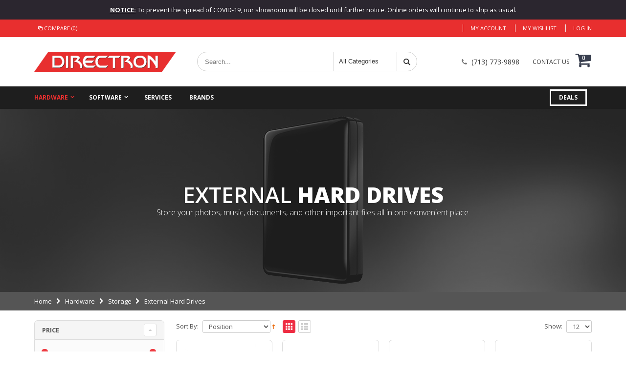

--- FILE ---
content_type: text/html; charset=UTF-8
request_url: https://www.directron.com/hardware/storage/externalhdd.html
body_size: 17574
content:
<!DOCTYPE html>
<html lang="en">
<head>
<meta http-equiv="Content-Type" content="text/html; charset=utf-8" />
<title>External Hard Drives, USB SATA External Hard Drive, Coolmax External HDD, Maxtor OneTouch and More - Directron.com</title>
<meta name="description" content="Buy External Hard Drives and other Storage products at Directron.com with fast shipping and great customer service today!" />
<meta name="keywords" content="External Hard Drives, USB SATA External Hard Drive, Portable External HDD, Desktop External HDD, Notebook External Laptop HDD, Directron, Directron.com, Houston" />
<meta name="robots" content="INDEX,FOLLOW" />
	
<meta name="viewport" content="width=device-width, initial-scale=1.0"/>
<link rel="icon" href="https://www.directron.com/media/favicon/default/DirectronFavIconMagento.ico" type="image/x-icon" />
<link rel="shortcut icon" href="https://www.directron.com/media/favicon/default/DirectronFavIconMagento.ico" type="image/x-icon" />

<link rel="stylesheet" href="//fonts.googleapis.com/css?family=Open+Sans%3A300%2C300italic%2C400%2C400italic%2C600%2C600italic%2C700%2C700italic%2C800%2C800italic&amp;v1&amp;subset=latin%2Clatin-ext" type="text/css" media="screen"/>
<link href='//fonts.googleapis.com/css?family=Shadows+Into+Light' rel='stylesheet' type='text/css'/>
<link href="https://fonts.googleapis.com/css?family=Oswald:300,400,700" rel="stylesheet">
<link href="https://fonts.googleapis.com/css?family=Poppins:300,400,500,600,700" rel="stylesheet">
<link rel="stylesheet" type="text/css" href="https://www.directron.com/media/css_secure/6b3de9b1a886bdccc7b03efeca3d9139.css" />
<link rel="stylesheet" type="text/css" href="https://www.directron.com/media/css_secure/d7dbe4a06023d46f466142cdf0d95d50.css" media="all" />
<link rel="stylesheet" type="text/css" href="https://www.directron.com/media/css_secure/47ec23a4de8b6abfcd4e10793d73c19d.css" media="print" />
<script type="text/javascript" src="https://www.directron.com/media/js/c055f105d7bf8c4adf1dd312d936f8f5.js"></script>
<!--[if gt IE 7]>
<link rel="stylesheet" type="text/css" href="https://www.directron.com/media/css_secure/1ac234d145dc11abe3c67fea157c875d.css" media="all" />
<![endif]-->
<!--[if lt IE 7]>
<script type="text/javascript" src="https://www.directron.com/media/js/a9573284d6542e95c7ea931e24a7c49b.js"></script>
<![endif]-->
<!--[if lt IE 9]>
<script type="text/javascript" src="https://www.directron.com/media/js/c6eebb5a22471bcf3bfdc35d12ad35cd.js"></script>
<![endif]-->

<script type="text/javascript">
//<![CDATA[
Mage.Cookies.path     = '/';
Mage.Cookies.domain   = '.directron.com';
//]]>
</script>

<script type="text/javascript">
//<![CDATA[
optionalZipCountries = [];
//]]>
</script>
<script type="text/javascript">
	jQuery(function($){
		var scrolled = false;
		$(window).scroll(function(){
			    if(140<$(window).scrollTop() && !scrolled){
                    if(!$('.header-container .menu-wrapper .mini-cart').length && !$('.header-container .menu-wrapper .sticky-logo').length){
				    $('.header-container').addClass("sticky-header");
				    var minicart = $('.header-container .mini-cart').html();
				    $('.header-container .menu-wrapper').append('<div class="mini-cart">'+minicart+'</div>');
                                    var logo_image = $('<div>').append($('.header-container .header > .logo').clone()).html();
                    $('.header-container .menu-wrapper').prepend('<div class="sticky-logo">'+logo_image+'</div>');
                                        $(".sticky-logo img").attr("src","https://www.directron.com/skin/frontend/smartwave/porto_child/images/DirectronLogo.png");
                    $('.header-container.type15.sticky-header .header > .logo img').addClass("hide");
                    $('.header-container.type15.sticky-header .header > .logo img.sticky-logo-image').remove();
                    $('.header-container.type15.sticky-header .header > .logo').append('<img src="https://www.directron.com/skin/frontend/smartwave/porto_child/images/DirectronLogo.png" class="sticky-logo-image" alt="Sticky Logo"/>');
                                    				    $('.header-container .header-wrapper > div').each(function(){
					    if($(this).hasClass("container")){
						    $(this).addClass("already");
					    } else {
						    $(this).addClass("container");
					    }
				    });
				    scrolled = true;
                    }
			    }
			    if(140>=$(window).scrollTop() && scrolled){
				    $('.header-container').removeClass("sticky-header");
				    $('.header-container .menu-wrapper .mini-cart').remove();
                                    $('.header-container .menu-wrapper > .sticky-logo').remove();
                    $('.header-container.type15 .header > .logo img.sticky-logo-image').remove();
                    $('.header-container.type15 .header > .logo img').removeClass("hide");
                				    scrolled = false;
				    $('.header-container .header-wrapper > div').each(function(){
					    if($(this).hasClass("already")){
						    $(this).removeClass("already");
					    } else {
						    $(this).removeClass("container");
					    }
				    });
			    }
		});
	});
</script><script type="text/javascript">
//<![CDATA[
	if (typeof EM == 'undefined') EM = {};
	EM.Quickview = {
		QS_FRM_WIDTH    :"1000",
		QS_FRM_HEIGHT   : "730"
	};
//]]	
</script> <script type="text/javascript">//<![CDATA[
        var Translator = new Translate([]);
        //]]></script><meta name="google-site-verification" content="33FCD4VAAv0rijBtv9Ydmnj0uM3PohZRzUqw2dEmEWI" />
<meta name="p:domain_verify" content="0c7a1eaf4d0baed83d2133ec298a6eb0"/>

<!-- Global site tag (gtag.js) - Google Ads: 1068035828 -->

<script async src="https://www.googletagmanager.com/gtag/js?id=AW-1068035828"></script>

<script>

  window.dataLayer = window.dataLayer || [];

  function gtag(){dataLayer.push(arguments);}

  gtag('js', new Date());

 

  gtag('config', 'AW-1068035828');

</script><script type="text/javascript">
//<![CDATA[
if (typeof dailydealTimeCountersCategory == 'undefined') {
	var dailydealTimeCountersCategory = new Array();
	var i = 0;
}
//]]>
</script>
<!--Porto Magento Theme: v2.5.0--></head>
<body class=" catalog-category-view categorypath-hardware-storage-externalhddhtml category-externalhdd">
            <!-- BEGIN GOOGLE UNIVERSAL ANALYTICS CODE -->
    <script type="text/javascript">
        //<![CDATA[
        (function(i,s,o,g,r,a,m){i['GoogleAnalyticsObject']=r;i[r]=i[r]||function(){
            (i[r].q=i[r].q||[]).push(arguments)},i[r].l=1*new Date();a=s.createElement(o),
            m=s.getElementsByTagName(o)[0];a.async=1;a.src=g;m.parentNode.insertBefore(a,m)
        })(window,document,'script','//www.google-analytics.com/analytics.js','ga');

        
ga('create', 'UA-74123951-1', 'auto');

ga('send', 'pageview');
        
        //]]>
    </script>
    <!-- END GOOGLE UNIVERSAL ANALYTICS CODE -->
        
<div class="wrapper">
        <noscript>
        <div class="global-site-notice noscript">
            <div class="notice-inner">
                <p>
                    <strong>JavaScript seems to be disabled in your browser.</strong><br />
                    You must have JavaScript enabled in your browser to utilize the functionality of this website.                </p>
            </div>
        </div>
    </noscript>
    <div class="page">
        <div class="top-newsletter" style="background-color: #2b262f;padding: 10px 0;text-align: center;">
	<div class="container">
		<div class="row">
			<div class="col-sm-12">
				<span style="color: #fff;font-size: 13px;line-height: 20px;"><span style="text-decoration: underline;"><b>NOTICE:</b></span>  To prevent the spread of COVID-19, our showroom will be closed until further notice. Online orders will continue to ship as usual.
			</div>
		</div>
	</div>
</div>        <div class="header-container type3">
    <div class="top-links-container">
        <div class="top-links container">
                                                            			<div class="compare-link">
	<a href="javascript:void(0)" onclick="popWin('https://www.directron.com/catalog/product_compare/index/uenc/aHR0cHM6Ly93d3cuZGlyZWN0cm9uLmNvbS9oYXJkd2FyZS9zdG9yYWdlL2V4dGVybmFsaGRkLmh0bWw,/','compare','top:0,left:0,width=820,height=600,resizable=yes,scrollbars=yes')"><i class="icon-compare-link"></i>Compare (0)</a>
	<div class="compare-popup theme-border-color">
            <p class="empty">You have no items to compare.</p>
        </div>
</div>            <div class="top-links-area">
                <div class="top-links-icon"><a href="javascript:void(0)">links</a></div>
                			<ul class="links">
		    		    		    		            	<li class="first" ><a href="https://www.directron.com/customer/account/" title="My Account" >My Account</a></li>
		        				    				    		    		    		            	<li ><a href="https://www.directron.com/wishlist/" title="My Wishlist" >My Wishlist</a></li>
		        				    				    		    		    		    		            	<li class=" last" ><a href="https://www.directron.com/customer/account/login/" title="Log In" >Log In</a></li>
		        				    				    		</ul>
			            </div>
            <p class="welcome-msg"> </p>
            <div class="clearer"></div>
        </div>
    </div>
    <div class="header container">
                                	<a href="https://www.directron.com/" title="Directron" class="logo"><strong>Directron</strong><img src="https://www.directron.com/skin/frontend/smartwave/porto_child/images/DirectronLogo.png" alt="Directron" /></a>
                        <div class="cart-area">
        	        	            <div class="custom-block"><i class="icon-phone" style="margin-right: 5px;color:#777;"></i><span style="color:#333;">(713) 773-9898</span><span class="split" style="border-color:#999;"></span><a href="https://www.directron.com/contacts/" style="color:#333;">CONTACT US</a></div>            <div class="mini-cart">
                    <a href="javascript:void(0)" class="mybag-link"><i class="fa fa-shopping-cart"></i><span class="cart-info"><span class="cart-qty">0</span><span>item(s)</span></span></a>
        <div class="topCartContent block-content theme-border-color">
            <div class="inner-wrapper">                                                    <p class="cart-empty">
                        You have no items in your shopping cart.                    </p>
                            </div>
        </div>
<script type="text/javascript">
    jQuery(function($){
        $('.mini-cart').mouseover(function(e){
            $(this).children('.topCartContent').fadeIn(200);
            return false;
        }).mouseleave(function(e){
            $(this).children('.topCartContent').fadeOut(200);
            return false;
        });
    });
</script>
</div>        </div>
                <div class="search-area">
            <a href="javascript:void(0);" class="search-icon"><i class="icon-search"></i></a>
            <form id="search_mini_form" action="//www.directron.com/catalogsearch/result/" method="get">
    <div class="form-search ">
        <label for="search">Search:</label>
                <input id="search" type="text" name="q" class="input-text" />
                <select id="cat" name="cat">
            <option value="">All Categories</option>
                            <option value="89">Hardware</option>
                                                            <option value="105">- Components</option>
                                            <option value="97">- Computers</option>
                                            <option value="108">- Storage</option>
                                            <option value="102">- Peripherals</option>
                                            <option value="122">- Accessories</option>
                                            <option value="127">- Networking</option>
                                                                <option value="136">Software</option>
                                                            <option value="147">- OS & Utilities</option>
                                            <option value="144">- Business & Educational</option>
                                            <option value="148">- Multimedia</option>
                                                        </select>
                <button type="submit" title="Search" class="button"><i class="icon-search"></i></button>
        <div id="search_autocomplete" class="search-autocomplete"></div>
        <div class="clearer"></div>
    </div>
</form>
<script type="text/javascript">
//<![CDATA[
    Event.observe(window, 'load', function(){
        $$('select#cat option').each(function(o) {
            if (o.value == '111') {
                o.selected = true;
                throw $break;
            }
        });
        escapedQueryText = '';
        if (escapedQueryText !== '') {
            $('search').value = escapedQueryText;
        }
    });
    var searchForm = new Varien.searchForm('search_mini_form', 'search', 'Search...');
    searchForm.initAutocomplete('https://www.directron.com/catalogsearch/ajax/suggest/', 'search_autocomplete');
//]]>
</script>
        </div>
                        <div class="menu-icon"><a href="javascript:void(0)" title="Menu"><i class="fa fa-bars"></i></a></div>
            </div>
    
<div class="header-wrapper">
<div class="main-nav">
    <div class="container">            
        <div class="menu-wrapper">
            <div class="menu-all-pages-container">
                <ul class="menu">
                	 
                    
<li class="menu-full-width  act " >
<a href="//www.directron.com/hardware.html">Hardware</a>
<div class="nav-sublist-dropdown" style="display: none;">
<div class="container">
<div class="mega-columns row">
<div class="block1 col-sm-12">
<div class="row">
<ul>
<li class="menu-item menu-item-has-children menu-parent-item col-sw-6  "><a class="level1" data-id="105" href="//www.directron.com/hardware/components.html"><span>Components</span></a><div class="nav-sublist level1"><ul><li class="menu-item "><a class="level2" data-id="90" href="//www.directron.com/hardware/components/cpus-processors.html"><span>CPUs / Processors</span></a></li><li class="menu-item "><a class="level2" data-id="91" href="//www.directron.com/hardware/components/motherboards.html"><span>Motherboards</span></a></li><li class="menu-item "><a class="level2" data-id="106" href="//www.directron.com/hardware/components/memory.html"><span>Memory</span></a></li><li class="menu-item "><a class="level2" data-id="107" href="//www.directron.com/hardware/components/videocards.html"><span>Video Cards</span></a></li><li class="menu-item "><a class="level2" data-id="96" href="//www.directron.com/hardware/components/power-supplies.html"><span>Power Supplies</span></a></li><li class="menu-item "><a class="level2" data-id="92" href="//www.directron.com/hardware/components/cases.html"><span>Computer Cases</span></a></li></ul></div></li><li class="menu-item menu-item-has-children menu-parent-item col-sw-6  "><a class="level1" data-id="97" href="//www.directron.com/hardware/computers.html"><span>Computers</span></a><div class="nav-sublist level1"><ul><li class="menu-item "><a class="level2" data-id="119" href="//www.directron.com/hardware/computers/desktop-pc.html"><span>Desktop PCs</span></a></li><li class="menu-item "><a class="level2" data-id="95" href="//www.directron.com/hardware/computers/laptops-notebooks.html"><span>Laptops / Notebooks</span></a></li><li class="menu-item "><a class="level2" data-id="98" href="//www.directron.com/hardware/computers/tablets.html"><span>Tablets</span></a></li><li class="menu-item "><a class="level2" data-id="121" href="//www.directron.com/hardware/computers/servers.html"><span>Servers &amp; Workstations</span></a></li><li class="menu-item "><a class="level2" data-id="206" href="//www.directron.com/hardware/computers/barebone-computers.html"><span>Barebone Computers</span></a></li></ul></div></li><li class="menu-item menu-item-has-children menu-parent-item col-sw-6  actParent "><a class="level1" data-id="108" href="//www.directron.com/hardware/storage.html"><span>Storage</span></a><div class="nav-sublist level1"><ul><li class="menu-item "><a class="level2" data-id="94" href="//www.directron.com/hardware/storage/hdd.html"><span>Internal Hard Drives</span></a></li><li class="menu-item  act"><a class="level2" data-id="111" href="//www.directron.com/hardware/storage/externalhdd.html"><span>External Hard Drives</span></a></li><li class="menu-item "><a class="level2" data-id="93" href="//www.directron.com/hardware/storage/ssd.html"><span>Solid State Drives</span></a></li><li class="menu-item "><a class="level2" data-id="109" href="//www.directron.com/hardware/storage/usbflashdrives.html"><span>USB Flash Drives</span></a></li><li class="menu-item "><a class="level2" data-id="168" href="//www.directron.com/hardware/storage/flashmemory.html"><span>Flash Memory &amp; Readers</span></a></li><li class="menu-item "><a class="level2" data-id="110" href="//www.directron.com/hardware/storage/optical.html"><span>CD/DVD/Blu-Ray Writers &amp; Media</span></a></li></ul></div></li><li class="menu-item menu-item-has-children menu-parent-item col-sw-6  "><a class="level1" data-id="102" href="//www.directron.com/hardware/peripherals.html"><span>Peripherals</span></a><div class="nav-sublist level1"><ul><li class="menu-item "><a class="level2" data-id="181" href="//www.directron.com/hardware/peripherals/electronics.html"><span>Electronics</span></a></li><li class="menu-item "><a class="level2" data-id="188" href="//www.directron.com/hardware/peripherals/keyboards-mice.html"><span>Keyboards &amp; Mice</span></a></li><li class="menu-item "><a class="level2" data-id="112" href="//www.directron.com/hardware/peripherals/monitors.html"><span>Monitors</span></a></li><li class="menu-item "><a class="level2" data-id="113" href="//www.directron.com/hardware/peripherals/audio-devices.html"><span>Audio Devices</span></a></li><li class="menu-item "><a class="level2" data-id="120" href="//www.directron.com/hardware/peripherals/input-devices.html"><span>Input Devices</span></a></li><li class="menu-item "><a class="level2" data-id="99" href="//www.directron.com/hardware/peripherals/printers-scanners.html"><span>Printers &amp; Scanners</span></a></li><li class="menu-item "><a class="level2" data-id="157" href="//www.directron.com/hardware/peripherals/projectors.html"><span>Projectors</span></a></li><li class="menu-item "><a class="level2" data-id="262" href="//www.directron.com/hardware/peripherals/interactive-display.html"><span>Interactive Displays</span></a></li><li class="menu-item "><a class="level2" data-id="263" href="//www.directron.com/hardware/peripherals/digital-signage.html"><span>Digital Signage</span></a></li><li class="menu-item "><a class="level2" data-id="266" href="//www.directron.com/hardware/peripherals/av-products.html"><span>A/V Products</span></a></li><li class="menu-item "><a class="level2" data-id="271" href="//www.directron.com/hardware/peripherals/vrheadsets.html"><span>VR Headsets</span></a></li></ul></div></li><li class="menu-item menu-item-has-children menu-parent-item col-sw-6  "><a class="level1" data-id="122" href="//www.directron.com/hardware/accessories.html"><span>Accessories</span></a><div class="nav-sublist level1"><ul><li class="menu-item "><a class="level2" data-id="123" href="//www.directron.com/hardware/accessories/cables-adapters.html"><span>Cables &amp; Adapters</span></a></li><li class="menu-item "><a class="level2" data-id="164" href="//www.directron.com/hardware/accessories/case-accessories.html"><span>Case Accessories</span></a></li><li class="menu-item "><a class="level2" data-id="125" href="//www.directron.com/hardware/accessories/cooling-fans.html"><span>Cooling &amp; Fans</span></a></li><li class="menu-item "><a class="level2" data-id="124" href="//www.directron.com/hardware/accessories/tools.html"><span>Tools</span></a></li><li class="menu-item "><a class="level2" data-id="126" href="//www.directron.com/hardware/accessories/power-protection.html"><span>Power Protection</span></a></li><li class="menu-item "><a class="level2" data-id="199" href="//www.directron.com/hardware/accessories/laptop-accessories.html"><span>Laptop Accessories</span></a></li><li class="menu-item "><a class="level2" data-id="201" href="//www.directron.com/hardware/accessories/cell-phone-accessories.html"><span>Cell Phone &amp; Tablet Accessories</span></a></li><li class="menu-item "><a class="level2" data-id="225" href="//www.directron.com/hardware/accessories/mounts-stands.html"><span>Mounts &amp; Stands</span></a></li><li class="menu-item "><a class="level2" data-id="247" href="//www.directron.com/hardware/accessories/computer-furniture.html"><span>Computer Furniture</span></a></li><li class="menu-item "><a class="level2" data-id="270" href="//www.directron.com/hardware/accessories/interactive-accessories.html"><span>Interactive Accessories</span></a></li><li class="menu-item "><a class="level2" data-id="272" href="//www.directron.com/hardware/accessories/stem-kits.html"><span>STEM Educational Products</span></a></li></ul></div></li><li class="menu-item menu-item-has-children menu-parent-item col-sw-6  "><a class="level1" data-id="127" href="//www.directron.com/hardware/networking.html"><span>Networking</span></a><div class="nav-sublist level1"><ul><li class="menu-item "><a class="level2" data-id="128" href="//www.directron.com/hardware/networking/wired-networking.html"><span>Wired Networking</span></a></li><li class="menu-item "><a class="level2" data-id="129" href="//www.directron.com/hardware/networking/wireless-networking.html"><span>Wireless Networking</span></a></li><li class="menu-item "><a class="level2" data-id="130" href="//www.directron.com/hardware/networking/routers.html"><span>Routers</span></a></li><li class="menu-item "><a class="level2" data-id="131" href="//www.directron.com/hardware/networking/modems.html"><span>Modems</span></a></li><li class="menu-item "><a class="level2" data-id="133" href="//www.directron.com/hardware/networking/network-attached-storage.html"><span>Network Attached Storage</span></a></li><li class="menu-item "><a class="level2" data-id="173" href="//www.directron.com/hardware/networking/security-surveillance.html"><span>Security &amp; Surveillance</span></a></li><li class="menu-item "><a class="level2" data-id="191" href="//www.directron.com/hardware/networking/network-accessories.html"><span>Networking Accessories</span></a></li><li class="menu-item "><a class="level2" data-id="197" href="//www.directron.com/hardware/networking/firewalls-security.html"><span>Firewalls &amp; Security</span></a></li></ul></div></li>
</ul>
</div>
</div>
</div>
</div>
</div>
</li>
<li class="menu-full-width  " >
<a href="//www.directron.com/software.html">Software</a>
<div class="nav-sublist-dropdown" style="display: none;">
<div class="container">
<div class="mega-columns row">
<div class="block1 col-sm-12">
<div class="row">
<ul>
<li class="menu-item menu-item-has-children menu-parent-item col-sw-6  "><a class="level1" data-id="147" href="//www.directron.com/software/os-utilities.html"><span>OS &amp; Utilities</span></a><div class="nav-sublist level1"><ul><li class="menu-item "><a class="level2" data-id="138" href="//www.directron.com/software/os-utilities/operating-systems.html"><span>Operating Systems</span></a></li><li class="menu-item "><a class="level2" data-id="149" href="//www.directron.com/software/os-utilities/server-software.html"><span>Server Software</span></a></li><li class="menu-item "><a class="level2" data-id="150" href="//www.directron.com/software/os-utilities/licensing.html"><span>Licensing</span></a></li><li class="menu-item "><a class="level2" data-id="139" href="//www.directron.com/software/os-utilities/antivirus-internet-security.html"><span>Antivirus &amp; Internet Security</span></a></li><li class="menu-item "><a class="level2" data-id="140" href="//www.directron.com/software/os-utilities/backup-utilities.html"><span>Backup &amp; Utilities</span></a></li></ul></div></li><li class="menu-item menu-item-has-children menu-parent-item col-sw-6  "><a class="level1" data-id="144" href="//www.directron.com/software/business-education.html"><span>Business &amp; Educational</span></a><div class="nav-sublist level1"><ul><li class="menu-item "><a class="level2" data-id="143" href="//www.directron.com/software/business-education/home-office.html"><span>Home &amp; Office</span></a></li><li class="menu-item "><a class="level2" data-id="154" href="//www.directron.com/software/business-education/academic-learning.html"><span>Academic &amp; Learning</span></a></li></ul></div></li><li class="menu-item menu-item-has-children menu-parent-item col-sw-6  "><a class="level1" data-id="148" href="//www.directron.com/software/multimedia.html"><span>Multimedia</span></a><div class="nav-sublist level1"><ul><li class="menu-item "><a class="level2" data-id="142" href="//www.directron.com/software/multimedia/audio-video.html"><span>Audio &amp; Video</span></a></li><li class="menu-item "><a class="level2" data-id="151" href="//www.directron.com/software/multimedia/games.html"><span>Games</span></a></li></ul></div></li>
</ul>
</div>
</div>
</div>
</div>
</div>
</li>


<li class="fl-left"><a href='https://www.directron.com/services'  >Services</a></li>
<li class="fl-left"><a href='https://www.directron.com/manufacturers'  >Brands</a></li>
<style>
.deals a {border: 3px solid #FFF !important;color: #FFF !important;border-radius: 0;padding: 8px 16px !important;margin-top: 6px !important;-o-transition: all .2s ease-out, all 0.2s ease-in !important;-ms-transition: all .2s ease-out, all 0.2s ease-in !important;-moz-transition: all .2s ease-out, all 0.2s ease-in !important;-webkit-transition: all .2s ease-out, all 0.2s ease-in !important;transition: all .2s ease-out, all 0.2s ease-in !important;}
.deals a:hover {color: #FFF !important;background: #e82f2f !important;border: 3px solid #e82f2f !important;}
</style>
<li class="fl-right deals"><a href='https://www.directron.com/deals'  >Deals</a></li>



                                    </ul>
            </div>
        </div>
    </div>
</div>
</div>

<script type="text/javascript">
//<![CDATA[
var SW_MENU_POPUP_WIDTH = 0;
jQuery(function($){
    $(document).ready(function(){
        $('.main-nav .menu').et_menu({
            type: "default",
            delayTime: 0        });
    });
});
//]]>
</script>

<script>
jQuery(function($){
	$('[data-toggle="tooltip"]').tooltip();
});
</script></div>
<div class="mobile-nav side-block container">
    <div class="menu-all-pages-container">
        <ul class="menu">
         
            
<li class="menu-item menu-item-has-children menu-parent-item  act " >
<a href="//www.directron.com/hardware.html">Hardware</a>
<ul>
<li class="menu-item menu-item-has-children menu-parent-item  "><a class="level1" data-id="105" href="//www.directron.com/hardware/components.html"><span>Components</span></a><ul><li class="menu-item "><a class="level2" data-id="90" href="//www.directron.com/hardware/components/cpus-processors.html"><span>CPUs / Processors</span></a></li><li class="menu-item "><a class="level2" data-id="91" href="//www.directron.com/hardware/components/motherboards.html"><span>Motherboards</span></a></li><li class="menu-item "><a class="level2" data-id="106" href="//www.directron.com/hardware/components/memory.html"><span>Memory</span></a></li><li class="menu-item "><a class="level2" data-id="107" href="//www.directron.com/hardware/components/videocards.html"><span>Video Cards</span></a></li><li class="menu-item "><a class="level2" data-id="96" href="//www.directron.com/hardware/components/power-supplies.html"><span>Power Supplies</span></a></li><li class="menu-item "><a class="level2" data-id="92" href="//www.directron.com/hardware/components/cases.html"><span>Computer Cases</span></a></li></ul></li><li class="menu-item menu-item-has-children menu-parent-item  "><a class="level1" data-id="97" href="//www.directron.com/hardware/computers.html"><span>Computers</span></a><ul><li class="menu-item "><a class="level2" data-id="119" href="//www.directron.com/hardware/computers/desktop-pc.html"><span>Desktop PCs</span></a></li><li class="menu-item "><a class="level2" data-id="95" href="//www.directron.com/hardware/computers/laptops-notebooks.html"><span>Laptops / Notebooks</span></a></li><li class="menu-item "><a class="level2" data-id="98" href="//www.directron.com/hardware/computers/tablets.html"><span>Tablets</span></a></li><li class="menu-item "><a class="level2" data-id="121" href="//www.directron.com/hardware/computers/servers.html"><span>Servers &amp; Workstations</span></a></li><li class="menu-item "><a class="level2" data-id="206" href="//www.directron.com/hardware/computers/barebone-computers.html"><span>Barebone Computers</span></a></li></ul></li><li class="menu-item menu-item-has-children menu-parent-item  actParent "><a class="level1" data-id="108" href="//www.directron.com/hardware/storage.html"><span>Storage</span></a><ul><li class="menu-item "><a class="level2" data-id="94" href="//www.directron.com/hardware/storage/hdd.html"><span>Internal Hard Drives</span></a></li><li class="menu-item  act"><a class="level2" data-id="111" href="//www.directron.com/hardware/storage/externalhdd.html"><span>External Hard Drives</span></a></li><li class="menu-item "><a class="level2" data-id="93" href="//www.directron.com/hardware/storage/ssd.html"><span>Solid State Drives</span></a></li><li class="menu-item "><a class="level2" data-id="109" href="//www.directron.com/hardware/storage/usbflashdrives.html"><span>USB Flash Drives</span></a></li><li class="menu-item "><a class="level2" data-id="168" href="//www.directron.com/hardware/storage/flashmemory.html"><span>Flash Memory &amp; Readers</span></a></li><li class="menu-item "><a class="level2" data-id="110" href="//www.directron.com/hardware/storage/optical.html"><span>CD/DVD/Blu-Ray Writers &amp; Media</span></a></li></ul></li><li class="menu-item menu-item-has-children menu-parent-item  "><a class="level1" data-id="102" href="//www.directron.com/hardware/peripherals.html"><span>Peripherals</span></a><ul><li class="menu-item "><a class="level2" data-id="181" href="//www.directron.com/hardware/peripherals/electronics.html"><span>Electronics</span></a></li><li class="menu-item "><a class="level2" data-id="188" href="//www.directron.com/hardware/peripherals/keyboards-mice.html"><span>Keyboards &amp; Mice</span></a></li><li class="menu-item "><a class="level2" data-id="112" href="//www.directron.com/hardware/peripherals/monitors.html"><span>Monitors</span></a></li><li class="menu-item "><a class="level2" data-id="113" href="//www.directron.com/hardware/peripherals/audio-devices.html"><span>Audio Devices</span></a></li><li class="menu-item "><a class="level2" data-id="120" href="//www.directron.com/hardware/peripherals/input-devices.html"><span>Input Devices</span></a></li><li class="menu-item "><a class="level2" data-id="99" href="//www.directron.com/hardware/peripherals/printers-scanners.html"><span>Printers &amp; Scanners</span></a></li><li class="menu-item "><a class="level2" data-id="157" href="//www.directron.com/hardware/peripherals/projectors.html"><span>Projectors</span></a></li><li class="menu-item "><a class="level2" data-id="262" href="//www.directron.com/hardware/peripherals/interactive-display.html"><span>Interactive Displays</span></a></li><li class="menu-item "><a class="level2" data-id="263" href="//www.directron.com/hardware/peripherals/digital-signage.html"><span>Digital Signage</span></a></li><li class="menu-item "><a class="level2" data-id="266" href="//www.directron.com/hardware/peripherals/av-products.html"><span>A/V Products</span></a></li><li class="menu-item "><a class="level2" data-id="271" href="//www.directron.com/hardware/peripherals/vrheadsets.html"><span>VR Headsets</span></a></li></ul></li><li class="menu-item menu-item-has-children menu-parent-item  "><a class="level1" data-id="122" href="//www.directron.com/hardware/accessories.html"><span>Accessories</span></a><ul><li class="menu-item "><a class="level2" data-id="123" href="//www.directron.com/hardware/accessories/cables-adapters.html"><span>Cables &amp; Adapters</span></a></li><li class="menu-item "><a class="level2" data-id="164" href="//www.directron.com/hardware/accessories/case-accessories.html"><span>Case Accessories</span></a></li><li class="menu-item "><a class="level2" data-id="125" href="//www.directron.com/hardware/accessories/cooling-fans.html"><span>Cooling &amp; Fans</span></a></li><li class="menu-item "><a class="level2" data-id="124" href="//www.directron.com/hardware/accessories/tools.html"><span>Tools</span></a></li><li class="menu-item "><a class="level2" data-id="126" href="//www.directron.com/hardware/accessories/power-protection.html"><span>Power Protection</span></a></li><li class="menu-item "><a class="level2" data-id="199" href="//www.directron.com/hardware/accessories/laptop-accessories.html"><span>Laptop Accessories</span></a></li><li class="menu-item "><a class="level2" data-id="201" href="//www.directron.com/hardware/accessories/cell-phone-accessories.html"><span>Cell Phone &amp; Tablet Accessories</span></a></li><li class="menu-item "><a class="level2" data-id="225" href="//www.directron.com/hardware/accessories/mounts-stands.html"><span>Mounts &amp; Stands</span></a></li><li class="menu-item "><a class="level2" data-id="247" href="//www.directron.com/hardware/accessories/computer-furniture.html"><span>Computer Furniture</span></a></li><li class="menu-item "><a class="level2" data-id="270" href="//www.directron.com/hardware/accessories/interactive-accessories.html"><span>Interactive Accessories</span></a></li><li class="menu-item "><a class="level2" data-id="272" href="//www.directron.com/hardware/accessories/stem-kits.html"><span>STEM Educational Products</span></a></li></ul></li><li class="menu-item menu-item-has-children menu-parent-item  "><a class="level1" data-id="127" href="//www.directron.com/hardware/networking.html"><span>Networking</span></a><ul><li class="menu-item "><a class="level2" data-id="128" href="//www.directron.com/hardware/networking/wired-networking.html"><span>Wired Networking</span></a></li><li class="menu-item "><a class="level2" data-id="129" href="//www.directron.com/hardware/networking/wireless-networking.html"><span>Wireless Networking</span></a></li><li class="menu-item "><a class="level2" data-id="130" href="//www.directron.com/hardware/networking/routers.html"><span>Routers</span></a></li><li class="menu-item "><a class="level2" data-id="131" href="//www.directron.com/hardware/networking/modems.html"><span>Modems</span></a></li><li class="menu-item "><a class="level2" data-id="133" href="//www.directron.com/hardware/networking/network-attached-storage.html"><span>Network Attached Storage</span></a></li><li class="menu-item "><a class="level2" data-id="173" href="//www.directron.com/hardware/networking/security-surveillance.html"><span>Security &amp; Surveillance</span></a></li><li class="menu-item "><a class="level2" data-id="191" href="//www.directron.com/hardware/networking/network-accessories.html"><span>Networking Accessories</span></a></li><li class="menu-item "><a class="level2" data-id="197" href="//www.directron.com/hardware/networking/firewalls-security.html"><span>Firewalls &amp; Security</span></a></li></ul></li>
</ul>
</li>
<li class="menu-item menu-item-has-children menu-parent-item  " >
<a href="//www.directron.com/software.html">Software</a>
<ul>
<li class="menu-item menu-item-has-children menu-parent-item  "><a class="level1" data-id="147" href="//www.directron.com/software/os-utilities.html"><span>OS &amp; Utilities</span></a><ul><li class="menu-item "><a class="level2" data-id="138" href="//www.directron.com/software/os-utilities/operating-systems.html"><span>Operating Systems</span></a></li><li class="menu-item "><a class="level2" data-id="149" href="//www.directron.com/software/os-utilities/server-software.html"><span>Server Software</span></a></li><li class="menu-item "><a class="level2" data-id="150" href="//www.directron.com/software/os-utilities/licensing.html"><span>Licensing</span></a></li><li class="menu-item "><a class="level2" data-id="139" href="//www.directron.com/software/os-utilities/antivirus-internet-security.html"><span>Antivirus &amp; Internet Security</span></a></li><li class="menu-item "><a class="level2" data-id="140" href="//www.directron.com/software/os-utilities/backup-utilities.html"><span>Backup &amp; Utilities</span></a></li></ul></li><li class="menu-item menu-item-has-children menu-parent-item  "><a class="level1" data-id="144" href="//www.directron.com/software/business-education.html"><span>Business &amp; Educational</span></a><ul><li class="menu-item "><a class="level2" data-id="143" href="//www.directron.com/software/business-education/home-office.html"><span>Home &amp; Office</span></a></li><li class="menu-item "><a class="level2" data-id="154" href="//www.directron.com/software/business-education/academic-learning.html"><span>Academic &amp; Learning</span></a></li></ul></li><li class="menu-item menu-item-has-children menu-parent-item  "><a class="level1" data-id="148" href="//www.directron.com/software/multimedia.html"><span>Multimedia</span></a><ul><li class="menu-item "><a class="level2" data-id="142" href="//www.directron.com/software/multimedia/audio-video.html"><span>Audio &amp; Video</span></a></li><li class="menu-item "><a class="level2" data-id="151" href="//www.directron.com/software/multimedia/games.html"><span>Games</span></a></li></ul></li>
</ul>
</li>

<li class="fl-left"><a href='https://www.directron.com/services'  >Services</a></li>
<li class="fl-left"><a href='https://www.directron.com/manufacturers'  >Brands</a></li>

                    </ul>
    </div>
</div>
<div class="mobile-nav-overlay close-mobile-nav"></div>
<script type="text/javascript">
//<![CDATA[
var SW_MENU_POPUP_WIDTH = ;
jQuery(function($){
    $(document).ready(function(){
        $('.main-nav .menu').et_menu({
            type: "default",
            delayTime: 0        });
    });
});
//]]>
</script>        <div class="top-container"><div class="category-banner">
<div class="full-width-image-banner" style="background: url(https://www.directron.com/media/wysiwyg/porto/category/banner/externalhd-full-width-banner.jpg) 50% 50% no-repeat;background-size:cover;">
    <div class="content" style="position:absolute;z-index:1;top:50%;width:100%;text-align:center;">
        <h2 style="color: #fff;font-weight: 600;">EXTERNAL <b style="font-weight: 800;">HARD DRIVES</b></h2>
        <p style="color: #fff;font-weight: 300;">Store your photos, music, documents, and other important files all in one convenient place.</p>
    </div>
</div></div>
<div class="breadcrumbs">
    <div class="container">
        <div class="row">
        <div class="col-sm-12 a-left">
    <ul>
                    <li class="home">
                        	                <a href="https://www.directron.com/" title="Go to Home Page">Home</a>
                                                        <span class="breadcrumbs-split"><i class="icon-right-open"></i></span>
                        </li>
                    <li class="category89">
                        	                <a href="https://www.directron.com/hardware.html" title="">Hardware</a>
                                                        <span class="breadcrumbs-split"><i class="icon-right-open"></i></span>
                        </li>
                    <li class="category108">
                        	                <a href="https://www.directron.com/hardware/storage.html" title="">Storage</a>
                                                        <span class="breadcrumbs-split"><i class="icon-right-open"></i></span>
                        </li>
                    <li class="category111">
                            <strong>External Hard Drives</strong>
                                    </li>
            </ul>
</div>
        </div>
    </div>
</div></div>        <div class="main-container col2-left-layout">
            <div class="main container">
                <div class="row">
                    <div class="col-main col-sm-9 f-right">
                                                <div id="loading-mask">
<div class ="background-overlay"></div>
	<p id="loading_mask_loader" class="loader">
        <i class="ajax-loader large animate-spin"></i>
	</p>
</div>
<div id="after-loading-success-message">
	<div class ="background-overlay"></div>
	<div id="success-message-container" class="loader" >
		<div class="msg-box">Product was successfully added to your shopping cart.</div>
    	<button type="button" name="finish_and_checkout" id="finish_and_checkout" class="button btn-cart" ><span><span>
				Go to cart page		</span></span></button>
	<button type="button" name="continue_shopping" id="continue_shopping" class="button btn-cart" >
	<span><span>
				Continue		</span></span></button>
    </div>
</div>	
<script type='text/javascript'>
	jQuery('#finish_and_checkout').click(function(){
        try{
            parent.location.href = 'https://www.directron.com/checkout/cart/';
        }catch(err){
            location.href = 'https://www.directron.com/checkout/cart/';
        }
    });
	jQuery('#continue_shopping').click(function(){
        jQuery('#after-loading-success-message').fadeOut(200);
        clearTimeout(ajaxcart_timer);
        setTimeout(function(){
            jQuery('#after-loading-success-message .timer').text(ajaxcart_sec);
        }, 1000);});
</script><script type="text/javascript">
	var data = "";
	var active = false;
    var next_page = "";
    var loading = false;
    var infinite_loaded_count = 0;
	jQuery(function($){
		if($('body').find('#resultLoading').attr('id') != 'resultLoading'){
		$('.main').append('<div id="resultLoading" style="display:none"><div><i class="ajax-loader large animate-spin"></i><div></div></div><div class="bg"></div></div>');}
		var height = $('.main').outerHeight();
		var width = $('.main').outerWidth();
		$('.ui-slider-handle').css('cursor','pointer');
		
		$('#resultLoading').css({
			'width':'100%',
			'height':'100%',
			'position':'fixed',
			'z-index':'10000000',
			'top':'0',
			'left':'0'
		});	
		$('#resultLoading .bg').css({
			'background':'#fff',
			'opacity':'0.5',
			'width':'100%',
			'height':'100%',
			'position':'absolute',
			'top':'0'
		});
		$('#resultLoading>div:first').css({
			'width': '100%',
			'text-align': 'center',
			'position': 'absolute',
			'left': '0',
			'top': '50%',
			'font-size':'16px',
			'z-index':'10',
			'color':'#ffffff'
			
		});
		
		        
        $('.block-layered-nav #narrow-by-list a').on('click', function(e){if(!$(this).parent().hasClass('slider-range')){sliderAjax($(this).attr('href'));}e.preventDefault();});        
        
        next_page = "";
        $(".pager li > a.next").each(function(){
            next_page = $(this).attr("href");
        });        
                        $('.toolbar a').on('click', function(e){ if($(this).attr('href')){var url=$(this).attr('href');sliderAjax(url);} e.preventDefault();});    
                
        $('.toolbar select').removeAttr('onchange');
        $('.toolbar select').on('change', function(e){var url=$(this).val();sliderAjax(url);e.preventDefault();});
        		
        		
	});

/*DONOT EDIT THIS CODE*/
var old_class;
function sliderAjax(url) {
    if (!active) {
        active = true;
        jQuery(function($) {
            if($(".col-main .products-grid").attr("class"))
                old_class = $(".col-main .products-grid").attr("class");
            oldUrl = url;
            $('#resultLoading .bg').height('100%');
            $('#resultLoading').fadeIn(300);
            infinite_loaded_count = 0;
            url = url.replace("&infinite=true","");
            url = url.replace("?infinite=true&","?");
            url = url.replace("?infinite=true","");
                        var param = "";
            if(url.indexOf("ajaxcatalog") == -1){
                param = "ajaxcatalog=true";
                if(url.indexOf("?")==-1 && url.indexOf("&")>-1)
                    url = url.replace("&","?");
                if(url.indexOf("?")==-1)
                    param = "?"+param;
                else
                    param = "&"+param;
            }

            try {
                $('body').css('cursor', 'wait');
                $.ajax({
                    url: url+param,
                    dataType: 'json',
                    type: 'post',
                    data: data,
                    success: function(data) {                        
						callback();
                        if (data.viewpanel) {
                            if ($('.block-layered-nav')) {
                                $('.block-layered-nav').empty();
                                $('.block-layered-nav').replaceWith(data.viewpanel)
                            }
                        }
                        if (data.productlist) {
                            $('.col-main .category-products').empty();
                            $('.col-main .category-products').replaceWith(data.productlist)
                        }
						if($( ".col-main" ).has( ".category-products" ).length)
							$(".col-main .category-products").scrollToMe();
                        
                        $(".qty_inc").unbind('click').click(function(){
                            if($(this).parent().parent().children("input.qty").is(':enabled')){
                                $(this).parent().parent().children("input.qty").val((+$(this).parent().parent().children("input.qty").val() + 1) || 0);
                                $(this).parent().parent().children("input.qty").focus();
                                $(this).focus();
                            }
                        });
                        $(".qty_dec").unbind('click').click(function(){
                            if($(this).parent().parent().children("input.qty").is(':enabled')){
                                $(this).parent().parent().children("input.qty").val(($(this).parent().parent().children("input.qty").val() - 1 > 0) ? ($(this).parent().parent().children("input.qty").val() - 1) : 0);
                                $(this).parent().parent().children("input.qty").focus();
                                $(this).focus();
                            }
                        });
                        var hist = url;
                        if(url.indexOf("p=") > -1){
                            var len = url.length-url.indexOf("p=");
                            var str_temp = url.substr(url.indexOf("p="),len);
                            var page_param = "";
                            if(str_temp.indexOf("&") == -1){
                                page_param = str_temp;
                            } else {
                                page_param = str_temp.substr(0,str_temp.indexOf("&"));
                            }
                            hist = url.replace(page_param, "");
                        }
                        if(window.history && window.history.pushState){
							window.history.pushState('GET', data.title, hist);
						}
                        $('body').find('.toolbar select').removeAttr('onchange');
                        $('#resultLoading .bg').height('100%');
                        $('#resultLoading').fadeOut(300);
                        $('body').css('cursor', 'default');
                                                
                        $('.block-layered-nav #narrow-by-list a').on('click', function(e){if(!$(this).parent().hasClass('slider-range')){sliderAjax($(this).attr('href'));}e.preventDefault();});
                                                
                        next_page = "";
                        $(".pager li > a.next").each(function(){
                            next_page = $(this).attr("href");
                        });
                        
                                                                        $('.toolbar a').on('click', function(e){ if($(this).attr('href')){var url=$(this).attr('href');sliderAjax(url);} e.preventDefault();});    
                                                
                        $('.toolbar select').removeAttr('onchange');
                        $('.toolbar select').on('change', function(e){var url=$(this).val();sliderAjax(url);e.preventDefault();});
                                                $("a.product-image img.defaultImage").each(function(){
                            var default_img = $(this).attr("src");
                            if(!default_img)
                                default_img = $(this).attr("data-src");
                            var thumbnail_img = $(this).parent().children("img.hoverImage").attr("src");
                            if(!thumbnail_img)
                                thumbnail_img = $(this).parent().children("img.hoverImage").attr("data-src");
                            if(default_img){
                                if(default_img.replace("/small_image/","/thumbnail/")==thumbnail_img){
                                    $(this).parent().children("img.hoverImage").remove();
                                    $(this).removeClass("defaultImage");
                                }
                            }
                        });
                        /* moving action links into product image area */
                        $(".move-action .item .details-area .actions").each(function(){
                            $(this).parent().parent().children(".product-image-area").append($(this));
                        });
                        if(old_class)
                            $(".col-main .products-grid").attr("class", old_class);
                                            }
                })
            } catch (e) {}
        });
        active = false
    }
    return false
}
 
 
function callback(){
		
}
</script>

<div class="page-title category-title">
        <h1>External Hard Drives</h1>
</div>


    
<div class="category-products">
    <div class="toolbar">
        <div class="sorter">
        <div class="sort-by">
            <label>Sort By:</label>
            <select onchange="setLocation(this.value)">
                            <option value="https://www.directron.com/hardware/storage/externalhdd.html?dir=asc&amp;order=position" selected="selected">
                    Position                </option>
                            <option value="https://www.directron.com/hardware/storage/externalhdd.html?dir=asc&amp;order=name">
                    Name                </option>
                            <option value="https://www.directron.com/hardware/storage/externalhdd.html?dir=asc&amp;order=price">
                    Price                </option>
                            <option value="https://www.directron.com/hardware/storage/externalhdd.html?dir=asc&amp;order=warranty_length">
                    Warranty Length                </option>
                        </select>
                            <a href="https://www.directron.com/hardware/storage/externalhdd.html?dir=desc&amp;order=position" title="Set Descending Direction"><img src="https://www.directron.com/skin/frontend/smartwave/porto_child/images/i_asc_arrow.gif" alt="Set Descending Direction" class="v-middle" /></a>
                    </div>

                <p class="view-mode">
                                                                        <strong title="Grid" class="grid"><i class="icon-mode-grid"></i></strong>&nbsp;
                                                                <a href="https://www.directron.com/hardware/storage/externalhdd.html?mode=list" title="List" class="list"><i class="icon-mode-list"></i></a>&nbsp;
                                                </p>
                <div class="pager">
            <p class="amount">
                                    <strong>11 Item(s)</strong>
                            </p>
            
    
    
    
    
    
        </div>
        <div class="limiter">
            <label>Show:</label>
            <select onchange="setLocation(this.value)">
                            <option value="https://www.directron.com/hardware/storage/externalhdd.html?limit=12" selected="selected">
                    12                </option>
                            <option value="https://www.directron.com/hardware/storage/externalhdd.html?limit=24">
                    24                </option>
                            <option value="https://www.directron.com/hardware/storage/externalhdd.html?limit=36">
                    36                </option>
                        </select>
        </div>
    </div>
    </div>
        
    
            <ul class="products-grid  columns4">
    		            <li class="item"><div class="item-area">
            <div class="product-image-area">                    
                                            <a href="https://www.directron.com/quickview/index/view/id/4733" class="quickview-icon"><i class="icon-export"></i><span>Quick View</span></a>
                                        <a href="https://www.directron.com/catalog/product/view/id/4733/s/9000436u/category/111/" title="LaCie Fuel 1TB Portable Wireless Hard Drive" class="product-image">
                                            <img id="product-collection-image-4733" src="https://www.directron.com/media/catalog/product/cache/1/small_image/300x/17f82f742ffe127f42dca9de82fb58b1/9/0/9000436u_MAIN.jpg" alt="LaCie Fuel 1TB Portable Wireless Hard Drive"/>
                                                            </a>
                                                        </div>
                <div class="details-area">
                    <h2 class="product-name"><a href="https://www.directron.com/catalog/product/view/id/4733/s/9000436u/category/111/" title="LaCie Fuel 1TB Portable Wireless Hard Drive, w/ USB 3.0">LaCie Fuel 1TB Portable Wireless Hard Drive, w/ USB 3.0</a></h2>
                    					                                                            

                        
    <div class="price-box">
                                                                <span class="regular-price" id="product-price-4733">
                                            <span class="price">$179.99</span>                                    </span>
                        
        </div>

                                                                                <div class="actions">
                        					
                                                <a href="https://www.directron.com/wishlist/index/add/product/4733/form_key/Rs1GzRyLK5CmizTd/" class="addtowishlist" title="Add to Wishlist"><i class="icon-wishlist"></i></a>
                                                                                                            <a href="javascript:setLocationAjax('https://www.directron.com/checkout/cart/add/uenc/aHR0cHM6Ly93d3cuZGlyZWN0cm9uLmNvbS9oYXJkd2FyZS9zdG9yYWdlL2V4dGVybmFsaGRkLmh0bWw,/product/4733/form_key/Rs1GzRyLK5CmizTd/','4733')" class="addtocart" title="Add to Cart" ><i class="icon-cart"></i><span>&nbsp;Add to Cart</span></a>
                                                                                                        <a href="https://www.directron.com/catalog/product_compare/add/product/4733/uenc/aHR0cHM6Ly93d3cuZGlyZWN0cm9uLmNvbS9oYXJkd2FyZS9zdG9yYWdlL2V4dGVybmFsaGRkLmh0bWw,/form_key/Rs1GzRyLK5CmizTd/" class="comparelink" title="Add to Compare"><i class="icon-compare"></i></a>
                                                <div class="clearer"></div>
                    </div>
                                                        </div>
            </div></li>
                    		            <li class="item"><div class="item-area">
            <div class="product-image-area">                    
                                            <a href="https://www.directron.com/quickview/index/view/id/4769" class="quickview-icon"><i class="icon-export"></i><span>Quick View</span></a>
                                        <a href="https://www.directron.com/catalog/product/view/id/4769/s/97580/category/111/" title="Verbatim Store ‘n‘ Save 2TB USB 3.0 Desktop Hard Drive" class="product-image">
                                            <img id="product-collection-image-4769" src="https://www.directron.com/media/catalog/product/cache/1/small_image/300x/17f82f742ffe127f42dca9de82fb58b1/9/7/97580_MAIN_1.jpg" alt="Verbatim Store ‘n‘ Save 2TB USB 3.0 Desktop Hard Drive"/>
                                                            </a>
                                                        </div>
                <div class="details-area">
                    <h2 class="product-name"><a href="https://www.directron.com/catalog/product/view/id/4769/s/97580/category/111/" title="Verbatim Store &amp; Save 2TB USB 3.0 Desktop Hard Drive">Verbatim Store &amp; Save 2TB USB 3.0 Desktop Hard Drive</a></h2>
                    					                                                            

                        
    <div class="price-box">
                                                                <span class="regular-price" id="product-price-4769">
                                            <span class="price">$128.90</span>                                    </span>
                        
        </div>

                                                                                <div class="actions">
                        					
                                                <a href="https://www.directron.com/wishlist/index/add/product/4769/form_key/Rs1GzRyLK5CmizTd/" class="addtowishlist" title="Add to Wishlist"><i class="icon-wishlist"></i></a>
                                                                                                            <a href="javascript:showOptions('4769')" class="addtocart" title="Add to Cart"><i class="icon-cart"></i><span>&nbsp;Add to Cart</span></a>
                                <a href='https://www.directron.com/ajaxcart/index/options/product_id/4769/' class='fancybox' id='fancybox4769' style='display:none'>Options</a>
                                                                                                        <a href="https://www.directron.com/catalog/product_compare/add/product/4769/uenc/aHR0cHM6Ly93d3cuZGlyZWN0cm9uLmNvbS9oYXJkd2FyZS9zdG9yYWdlL2V4dGVybmFsaGRkLmh0bWw,/form_key/Rs1GzRyLK5CmizTd/" class="comparelink" title="Add to Compare"><i class="icon-compare"></i></a>
                                                <div class="clearer"></div>
                    </div>
                                                        </div>
            </div></li>
                    		            <li class="item"><div class="item-area">
            <div class="product-image-area">                    
                                            <a href="https://www.directron.com/quickview/index/view/id/4782" class="quickview-icon"><i class="icon-export"></i><span>Quick View</span></a>
                                        <a href="https://www.directron.com/catalog/product/view/id/4782/s/stdr1000100/category/111/" title="Seagate Backup Plus Slim Portable Drive 1TB USB3.0 External Hard Drive" class="product-image">
                                            <img id="product-collection-image-4782" src="https://www.directron.com/media/catalog/product/cache/1/small_image/300x/17f82f742ffe127f42dca9de82fb58b1/s/t/stdr1000100_MAIN_1.jpg" alt="Seagate Backup Plus Slim Portable Drive 1TB USB3.0 External Hard Drive"/>
                                                            </a>
                                                        </div>
                <div class="details-area">
                    <h2 class="product-name"><a href="https://www.directron.com/catalog/product/view/id/4782/s/stdr1000100/category/111/" title="Seagate STDR1000100 Backup Plus Slim Portable Drive 1TB USB3.0 External Hard Drive, Black">Seagate STDR1000100 Backup Plus Slim Portable Drive 1TB USB3.0 External Hard Drive, Black</a></h2>
                    					                                                            

                        
    <div class="price-box">
                                                                <span class="regular-price" id="product-price-4782">
                                            <span class="price">$63.98</span>                                    </span>
                        
        </div>

                                                                                <div class="actions">
                        					
                                                <a href="https://www.directron.com/wishlist/index/add/product/4782/form_key/Rs1GzRyLK5CmizTd/" class="addtowishlist" title="Add to Wishlist"><i class="icon-wishlist"></i></a>
                                                                                                            <a href="javascript:setLocationAjax('https://www.directron.com/checkout/cart/add/uenc/aHR0cHM6Ly93d3cuZGlyZWN0cm9uLmNvbS9oYXJkd2FyZS9zdG9yYWdlL2V4dGVybmFsaGRkLmh0bWw,/product/4782/form_key/Rs1GzRyLK5CmizTd/','4782')" class="addtocart" title="Add to Cart" ><i class="icon-cart"></i><span>&nbsp;Add to Cart</span></a>
                                                                                                        <a href="https://www.directron.com/catalog/product_compare/add/product/4782/uenc/aHR0cHM6Ly93d3cuZGlyZWN0cm9uLmNvbS9oYXJkd2FyZS9zdG9yYWdlL2V4dGVybmFsaGRkLmh0bWw,/form_key/Rs1GzRyLK5CmizTd/" class="comparelink" title="Add to Compare"><i class="icon-compare"></i></a>
                                                <div class="clearer"></div>
                    </div>
                                                        </div>
            </div></li>
                    		            <li class="item"><div class="item-area">
            <div class="product-image-area">                    
                                            <a href="https://www.directron.com/quickview/index/view/id/4785" class="quickview-icon"><i class="icon-export"></i><span>Quick View</span></a>
                                        <a href="https://www.directron.com/catalog/product/view/id/4785/s/stdr1000101/category/111/" title="Seagate Backup Plus Slim Portable Drive 1TB USB3.0 External Hard Drive" class="product-image">
                                            <img id="product-collection-image-4785" src="https://www.directron.com/media/catalog/product/cache/1/small_image/300x/17f82f742ffe127f42dca9de82fb58b1/s/t/stdr1000101_MAIN_1.jpg" alt="Seagate Backup Plus Slim Portable Drive 1TB USB3.0 External Hard Drive"/>
                                                            </a>
                                                        </div>
                <div class="details-area">
                    <h2 class="product-name"><a href="https://www.directron.com/catalog/product/view/id/4785/s/stdr1000101/category/111/" title="Seagate Backup Plus Slim Portable Drive 1TB USB3.0 External Hard Drive, Color: Silver">Seagate Backup Plus Slim Portable Drive 1TB USB3.0 External Hard Drive, Color: Silver</a></h2>
                    					                                                            

                        
    <div class="price-box">
                                                                <span class="regular-price" id="product-price-4785">
                                            <span class="price">$95.99</span>                                    </span>
                        
        </div>

                                                                                <div class="actions">
                        					
                                                <a href="https://www.directron.com/wishlist/index/add/product/4785/form_key/Rs1GzRyLK5CmizTd/" class="addtowishlist" title="Add to Wishlist"><i class="icon-wishlist"></i></a>
                                                                                                            <a href="javascript:setLocationAjax('https://www.directron.com/checkout/cart/add/uenc/aHR0cHM6Ly93d3cuZGlyZWN0cm9uLmNvbS9oYXJkd2FyZS9zdG9yYWdlL2V4dGVybmFsaGRkLmh0bWw,/product/4785/form_key/Rs1GzRyLK5CmizTd/','4785')" class="addtocart" title="Add to Cart" ><i class="icon-cart"></i><span>&nbsp;Add to Cart</span></a>
                                                                                                        <a href="https://www.directron.com/catalog/product_compare/add/product/4785/uenc/aHR0cHM6Ly93d3cuZGlyZWN0cm9uLmNvbS9oYXJkd2FyZS9zdG9yYWdlL2V4dGVybmFsaGRkLmh0bWw,/form_key/Rs1GzRyLK5CmizTd/" class="comparelink" title="Add to Compare"><i class="icon-compare"></i></a>
                                                <div class="clearer"></div>
                    </div>
                                                        </div>
            </div></li>
                    		            <li class="item"><div class="item-area">
            <div class="product-image-area">                    
                                            <a href="https://www.directron.com/quickview/index/view/id/26552" class="quickview-icon"><i class="icon-export"></i><span>Quick View</span></a>
                                        <a href="https://www.directron.com/catalog/product/view/id/26552/s/9000302/category/111/" title="LaCie Porsche Design Pand;lsquo;9233 3TB 3.5in USB 3.0 Desktop Hard Drive, 7200RPM, 16MB Buffer, P/N" class="product-image">
                                            <img id="product-collection-image-26552" src="https://www.directron.com/media/catalog/product/cache/1/small_image/300x/17f82f742ffe127f42dca9de82fb58b1/9/0/9000302_MAIN.jpg" alt="LaCie Porsche Design Pand;lsquo;9233 3TB 3.5in USB 3.0 Desktop Hard Drive, 7200RPM, 16MB Buffer, P/N"/>
                                                            </a>
                                                        </div>
                <div class="details-area">
                    <h2 class="product-name"><a href="https://www.directron.com/catalog/product/view/id/26552/s/9000302/category/111/" title="LaCie Porsche Design Pand;lsquo;9233 3TB 3.5in USB 3.0 Desktop Hard Drive, 7200RPM, 16MB Buffer, P/N">LaCie Porsche Design Pand;lsquo;9233 3TB 3.5in USB 3.0 Desktop Hard Drive, 7200RPM, 16MB Buffer, P/N</a></h2>
                    					                                                            

                        
    <div class="price-box">
                                                                <span class="regular-price" id="product-price-26552">
                                            <span class="price">$159.99</span>                                    </span>
                        
        </div>

                                                                                <div class="actions">
                        					
                                                <a href="https://www.directron.com/wishlist/index/add/product/26552/form_key/Rs1GzRyLK5CmizTd/" class="addtowishlist" title="Add to Wishlist"><i class="icon-wishlist"></i></a>
                                                                                                            <a href="javascript:setLocationAjax('https://www.directron.com/checkout/cart/add/uenc/aHR0cHM6Ly93d3cuZGlyZWN0cm9uLmNvbS9oYXJkd2FyZS9zdG9yYWdlL2V4dGVybmFsaGRkLmh0bWw,/product/26552/form_key/Rs1GzRyLK5CmizTd/','26552')" class="addtocart" title="Add to Cart" ><i class="icon-cart"></i><span>&nbsp;Add to Cart</span></a>
                                                                                                        <a href="https://www.directron.com/catalog/product_compare/add/product/26552/uenc/aHR0cHM6Ly93d3cuZGlyZWN0cm9uLmNvbS9oYXJkd2FyZS9zdG9yYWdlL2V4dGVybmFsaGRkLmh0bWw,/form_key/Rs1GzRyLK5CmizTd/" class="comparelink" title="Add to Compare"><i class="icon-compare"></i></a>
                                                <div class="clearer"></div>
                    </div>
                                                        </div>
            </div></li>
                    		            <li class="item"><div class="item-area">
            <div class="product-image-area">                    
                                            <a href="https://www.directron.com/quickview/index/view/id/26560" class="quickview-icon"><i class="icon-export"></i><span>Quick View</span></a>
                                        <a href="https://www.directron.com/catalog/product/view/id/26560/s/97394/category/111/" title="Verbatim Titan XS 1TB SuperSpeed USB3.0 Portable Hard Drive, Model: 97394." class="product-image">
                                            <img id="product-collection-image-26560" src="https://www.directron.com/media/catalog/product/cache/1/small_image/300x/17f82f742ffe127f42dca9de82fb58b1/9/7/97394_MAIN.jpg" alt="Verbatim Titan XS 1TB SuperSpeed USB3.0 Portable Hard Drive, Model: 97394."/>
                                                            </a>
                                                        </div>
                <div class="details-area">
                    <h2 class="product-name"><a href="https://www.directron.com/catalog/product/view/id/26560/s/97394/category/111/" title="Verbatim Titan XS 1TB SuperSpeed USB3.0 Portable Hard Drive, Model: 97394.">Verbatim Titan XS 1TB SuperSpeed USB3.0 Portable Hard Drive, Model: 97394.</a></h2>
                    					                                                            

                        
    <div class="price-box">
                                                                <span class="regular-price" id="product-price-26560">
                                            <span class="price">$90.98</span>                                    </span>
                        
        </div>

                                                                                <div class="actions">
                        					
                                                <a href="https://www.directron.com/wishlist/index/add/product/26560/form_key/Rs1GzRyLK5CmizTd/" class="addtowishlist" title="Add to Wishlist"><i class="icon-wishlist"></i></a>
                                                                                                            <a href="javascript:showOptions('26560')" class="addtocart" title="Add to Cart"><i class="icon-cart"></i><span>&nbsp;Add to Cart</span></a>
                                <a href='https://www.directron.com/ajaxcart/index/options/product_id/26560/' class='fancybox' id='fancybox26560' style='display:none'>Options</a>
                                                                                                        <a href="https://www.directron.com/catalog/product_compare/add/product/26560/uenc/aHR0cHM6Ly93d3cuZGlyZWN0cm9uLmNvbS9oYXJkd2FyZS9zdG9yYWdlL2V4dGVybmFsaGRkLmh0bWw,/form_key/Rs1GzRyLK5CmizTd/" class="comparelink" title="Add to Compare"><i class="icon-compare"></i></a>
                                                <div class="clearer"></div>
                    </div>
                                                        </div>
            </div></li>
                    		            <li class="item"><div class="item-area">
            <div class="product-image-area">                    
                                            <a href="https://www.directron.com/quickview/index/view/id/29506" class="quickview-icon"><i class="icon-export"></i><span>Quick View</span></a>
                                        <a href="https://www.directron.com/catalog/product/view/id/29506/s/hdtb330xk3ca/category/111/" title="Toshiba HDTB330XK3CA Canvio Basics 3TB External Hard Drive, 8MB Buffer." class="product-image">
                                            <img id="product-collection-image-29506" src="https://www.directron.com/media/catalog/product/cache/1/small_image/300x/17f82f742ffe127f42dca9de82fb58b1/h/d/hdtb330xk3ca_MAIN.jpg" alt="Toshiba HDTB330XK3CA Canvio Basics 3TB External Hard Drive, 8MB Buffer."/>
                                                            </a>
                                                        </div>
                <div class="details-area">
                    <h2 class="product-name"><a href="https://www.directron.com/catalog/product/view/id/29506/s/hdtb330xk3ca/category/111/" title="Toshiba HDTB330XK3CA Canvio Basics 3TB External Hard Drive, 8MB Buffer.">Toshiba HDTB330XK3CA Canvio Basics 3TB External Hard Drive, 8MB Buffer.</a></h2>
                    					                                                            

                        
    <div class="price-box">
                                                                <span class="regular-price" id="product-price-29506">
                                            <span class="price">$136.98</span>                                    </span>
                        
        </div>

                                                                                <div class="actions">
                        					
                                                <a href="https://www.directron.com/wishlist/index/add/product/29506/form_key/Rs1GzRyLK5CmizTd/" class="addtowishlist" title="Add to Wishlist"><i class="icon-wishlist"></i></a>
                                                                                                            <a href="javascript:showOptions('29506')" class="addtocart" title="Add to Cart"><i class="icon-cart"></i><span>&nbsp;Add to Cart</span></a>
                                <a href='https://www.directron.com/ajaxcart/index/options/product_id/29506/' class='fancybox' id='fancybox29506' style='display:none'>Options</a>
                                                                                                        <a href="https://www.directron.com/catalog/product_compare/add/product/29506/uenc/aHR0cHM6Ly93d3cuZGlyZWN0cm9uLmNvbS9oYXJkd2FyZS9zdG9yYWdlL2V4dGVybmFsaGRkLmh0bWw,/form_key/Rs1GzRyLK5CmizTd/" class="comparelink" title="Add to Compare"><i class="icon-compare"></i></a>
                                                <div class="clearer"></div>
                    </div>
                                                        </div>
            </div></li>
                    		            <li class="item"><div class="item-area">
            <div class="product-image-area">                    
                                            <a href="https://www.directron.com/quickview/index/view/id/33646" class="quickview-icon"><i class="icon-export"></i><span>Quick View</span></a>
                                        <a href="https://www.directron.com/catalog/product/view/id/33646/s/wdbyft0030bwtwesn/category/111/" title="WD My Passport WDBYFT0030BWT-WESN 3TB USB 3.0 Secure Portable Hard Drive" class="product-image">
                                            <img id="product-collection-image-33646" src="https://www.directron.com/media/catalog/product/cache/1/small_image/300x/17f82f742ffe127f42dca9de82fb58b1/w/d/wdbyft0030bwtwesn-1_1.jpg" alt="WD My Passport WDBYFT0030BWT-WESN 3TB USB 3.0 Secure Portable Hard Drive"/>
                                                            </a>
                                                        </div>
                <div class="details-area">
                    <h2 class="product-name"><a href="https://www.directron.com/catalog/product/view/id/33646/s/wdbyft0030bwtwesn/category/111/" title="WD My Passport WDBYFT0030BWT-WESN 3TB USB 3.0 Secure Portable Hard Drive">WD My Passport WDBYFT0030BWT-WESN 3TB USB 3.0 Secure Portable Hard Drive</a></h2>
                    					                                                            

                        
    <div class="price-box">
                                                                <span class="regular-price" id="product-price-33646">
                                            <span class="price">$124.98</span>                                    </span>
                        
        </div>

                                                                                <div class="actions">
                        					
                                                <a href="https://www.directron.com/wishlist/index/add/product/33646/form_key/Rs1GzRyLK5CmizTd/" class="addtowishlist" title="Add to Wishlist"><i class="icon-wishlist"></i></a>
                                                                                                            <a href="javascript:showOptions('33646')" class="addtocart" title="Add to Cart"><i class="icon-cart"></i><span>&nbsp;Add to Cart</span></a>
                                <a href='https://www.directron.com/ajaxcart/index/options/product_id/33646/' class='fancybox' id='fancybox33646' style='display:none'>Options</a>
                                                                                                        <a href="https://www.directron.com/catalog/product_compare/add/product/33646/uenc/aHR0cHM6Ly93d3cuZGlyZWN0cm9uLmNvbS9oYXJkd2FyZS9zdG9yYWdlL2V4dGVybmFsaGRkLmh0bWw,/form_key/Rs1GzRyLK5CmizTd/" class="comparelink" title="Add to Compare"><i class="icon-compare"></i></a>
                                                <div class="clearer"></div>
                    </div>
                                                        </div>
            </div></li>
                    		            <li class="item"><div class="item-area">
            <div class="product-image-area">                    
                                            <a href="https://www.directron.com/quickview/index/view/id/37763" class="quickview-icon"><i class="icon-export"></i><span>Quick View</span></a>
                                        <a href="https://www.directron.com/catalog/product/view/id/37763/s/sthp4000400/category/111/" title="Seagate 4TB Backup Plus USB 3.0 External Hard Drive - Black" class="product-image">
                                            <img id="product-collection-image-37763" src="https://www.directron.com/media/catalog/product/cache/1/small_image/300x/17f82f742ffe127f42dca9de82fb58b1/1/5/1557840058_1478032.jpg" alt="Seagate 4TB Backup Plus USB 3.0 External Hard Drive - Black"/>
                                                            </a>
                                                        </div>
                <div class="details-area">
                    <h2 class="product-name"><a href="https://www.directron.com/catalog/product/view/id/37763/s/sthp4000400/category/111/" title="Seagate 4TB Backup Plus USB 3.0 External Hard Drive - Black">Seagate 4TB Backup Plus USB 3.0 External Hard Drive - Black</a></h2>
                    					                                                            

                        
    <div class="price-box">
                                                                <span class="regular-price" id="product-price-37763">
                                            <span class="price">$112.99</span>                                    </span>
                        
        </div>

                                                                                <div class="actions">
                        					
                                                <a href="https://www.directron.com/wishlist/index/add/product/37763/form_key/Rs1GzRyLK5CmizTd/" class="addtowishlist" title="Add to Wishlist"><i class="icon-wishlist"></i></a>
                                                                                                            <a href="javascript:setLocationAjax('https://www.directron.com/checkout/cart/add/uenc/aHR0cHM6Ly93d3cuZGlyZWN0cm9uLmNvbS9oYXJkd2FyZS9zdG9yYWdlL2V4dGVybmFsaGRkLmh0bWw,/product/37763/form_key/Rs1GzRyLK5CmizTd/','37763')" class="addtocart" title="Add to Cart" ><i class="icon-cart"></i><span>&nbsp;Add to Cart</span></a>
                                                                                                        <a href="https://www.directron.com/catalog/product_compare/add/product/37763/uenc/aHR0cHM6Ly93d3cuZGlyZWN0cm9uLmNvbS9oYXJkd2FyZS9zdG9yYWdlL2V4dGVybmFsaGRkLmh0bWw,/form_key/Rs1GzRyLK5CmizTd/" class="comparelink" title="Add to Compare"><i class="icon-compare"></i></a>
                                                <div class="clearer"></div>
                    </div>
                                                        </div>
            </div></li>
                    		            <li class="item"><div class="item-area">
            <div class="product-image-area">                    
                                            <a href="https://www.directron.com/quickview/index/view/id/37803" class="quickview-icon"><i class="icon-export"></i><span>Quick View</span></a>
                                        <a href="https://www.directron.com/catalog/product/view/id/37803/s/sthn2000400/category/111/" title="Seagate Backup Plus Slim STHN2000400 2 TB Portable Hard Drive - External - Black" class="product-image">
                                            <img id="product-collection-image-37803" src="https://www.directron.com/media/catalog/product/cache/1/small_image/300x/17f82f742ffe127f42dca9de82fb58b1/1/5/1557840058_1478032_1.jpg" alt="Seagate Backup Plus Slim STHN2000400 2 TB Portable Hard Drive - External - Black"/>
                                                            </a>
                                                        </div>
                <div class="details-area">
                    <h2 class="product-name"><a href="https://www.directron.com/catalog/product/view/id/37803/s/sthn2000400/category/111/" title="Seagate Backup Plus Slim STHN2000400 2 TB Portable Hard Drive - External - Black">Seagate Backup Plus Slim STHN2000400 2 TB Portable Hard Drive - External - Black</a></h2>
                    					                                                            

                        
    <div class="price-box">
                                                                <span class="regular-price" id="product-price-37803">
                                            <span class="price">$80.98</span>                                    </span>
                        
        </div>

                                                                                <div class="actions">
                        					
                                                <a href="https://www.directron.com/wishlist/index/add/product/37803/form_key/Rs1GzRyLK5CmizTd/" class="addtowishlist" title="Add to Wishlist"><i class="icon-wishlist"></i></a>
                                                                                                            <a href="javascript:setLocationAjax('https://www.directron.com/checkout/cart/add/uenc/aHR0cHM6Ly93d3cuZGlyZWN0cm9uLmNvbS9oYXJkd2FyZS9zdG9yYWdlL2V4dGVybmFsaGRkLmh0bWw,/product/37803/form_key/Rs1GzRyLK5CmizTd/','37803')" class="addtocart" title="Add to Cart" ><i class="icon-cart"></i><span>&nbsp;Add to Cart</span></a>
                                                                                                        <a href="https://www.directron.com/catalog/product_compare/add/product/37803/uenc/aHR0cHM6Ly93d3cuZGlyZWN0cm9uLmNvbS9oYXJkd2FyZS9zdG9yYWdlL2V4dGVybmFsaGRkLmh0bWw,/form_key/Rs1GzRyLK5CmizTd/" class="comparelink" title="Add to Compare"><i class="icon-compare"></i></a>
                                                <div class="clearer"></div>
                    </div>
                                                        </div>
            </div></li>
                    		            <li class="item"><div class="item-area">
            <div class="product-image-area">                    
                                            <a href="https://www.directron.com/quickview/index/view/id/37882" class="quickview-icon"><i class="icon-export"></i><span>Quick View</span></a>
                                        <a href="https://www.directron.com/hardware/storage/externalhdd/stkm4000400.html" title="Seagate Expansion 4TB External USB 3.0 Portable Hard Drive - Black" class="product-image">
                                            <img id="product-collection-image-37882" src="https://www.directron.com/media/catalog/product/cache/1/small_image/300x/17f82f742ffe127f42dca9de82fb58b1/s/t/stkm4000400.jpg" alt="Seagate Expansion 4TB External USB 3.0 Portable Hard Drive - Black"/>
                                                            </a>
                                                        </div>
                <div class="details-area">
                    <h2 class="product-name"><a href="https://www.directron.com/hardware/storage/externalhdd/stkm4000400.html" title="Seagate Expansion 4TB External USB 3.0 Portable Hard Drive - Black">Seagate Expansion 4TB External USB 3.0 Portable Hard Drive - Black</a></h2>
                    					                                                            

                        
    <div class="price-box">
                                                                <span class="regular-price" id="product-price-37882">
                                            <span class="price">$172.98</span>                                    </span>
                        
        </div>

                                                                                <div class="actions">
                        					
                                                <a href="https://www.directron.com/wishlist/index/add/product/37882/form_key/Rs1GzRyLK5CmizTd/" class="addtowishlist" title="Add to Wishlist"><i class="icon-wishlist"></i></a>
                                                                                                            <a href="javascript:showOptions('37882')" class="addtocart" title="Add to Cart"><i class="icon-cart"></i><span>&nbsp;Add to Cart</span></a>
                                <a href='https://www.directron.com/ajaxcart/index/options/product_id/37882/' class='fancybox' id='fancybox37882' style='display:none'>Options</a>
                                                                                                        <a href="https://www.directron.com/catalog/product_compare/add/product/37882/uenc/aHR0cHM6Ly93d3cuZGlyZWN0cm9uLmNvbS9oYXJkd2FyZS9zdG9yYWdlL2V4dGVybmFsaGRkLmh0bWw,/form_key/Rs1GzRyLK5CmizTd/" class="comparelink" title="Add to Compare"><i class="icon-compare"></i></a>
                                                <div class="clearer"></div>
                    </div>
                                                        </div>
            </div></li>
                            </ul>
        <script type="text/javascript">
            jQuery('.col-main .products-grid li:nth-child(2n)').addClass('nth-child-2n');
            jQuery('.col-main .products-grid li:nth-child(2n+1)').addClass('nth-child-2np1');
            jQuery('.col-main .products-grid li:nth-child(3n)').addClass('nth-child-3n');
            jQuery('.col-main .products-grid li:nth-child(3n+1)').addClass('nth-child-3np1');
            jQuery('.col-main .products-grid li:nth-child(4n)').addClass('nth-child-4n');
            jQuery('.col-main .products-grid li:nth-child(4n+1)').addClass('nth-child-4np1');
            jQuery('.col-main .products-grid li:nth-child(5n)').addClass('nth-child-5n');
            jQuery('.col-main .products-grid li:nth-child(5n+1)').addClass('nth-child-5np1');
            jQuery('.col-main .products-grid li:nth-child(6n)').addClass('nth-child-6n');
            jQuery('.col-main .products-grid li:nth-child(6n+1)').addClass('nth-child-6np1');
            jQuery('.col-main .products-grid li:nth-child(7n)').addClass('nth-child-7n');
            jQuery('.col-main .products-grid li:nth-child(7n+1)').addClass('nth-child-7np1');
            jQuery('.col-main .products-grid li:nth-child(8n)').addClass('nth-child-8n');
            jQuery('.col-main .products-grid li:nth-child(8n+1)').addClass('nth-child-8np1');
        </script>
            <div class="toolbar-bottom">
        <div class="toolbar">
        <div class="sorter">
        <div class="sort-by">
            <label>Sort By:</label>
            <select onchange="setLocation(this.value)">
                            <option value="https://www.directron.com/hardware/storage/externalhdd.html?dir=asc&amp;order=position" selected="selected">
                    Position                </option>
                            <option value="https://www.directron.com/hardware/storage/externalhdd.html?dir=asc&amp;order=name">
                    Name                </option>
                            <option value="https://www.directron.com/hardware/storage/externalhdd.html?dir=asc&amp;order=price">
                    Price                </option>
                            <option value="https://www.directron.com/hardware/storage/externalhdd.html?dir=asc&amp;order=warranty_length">
                    Warranty Length                </option>
                        </select>
                            <a href="https://www.directron.com/hardware/storage/externalhdd.html?dir=desc&amp;order=position" title="Set Descending Direction"><img src="https://www.directron.com/skin/frontend/smartwave/porto_child/images/i_asc_arrow.gif" alt="Set Descending Direction" class="v-middle" /></a>
                    </div>

                <p class="view-mode">
                                                                        <strong title="Grid" class="grid"><i class="icon-mode-grid"></i></strong>&nbsp;
                                                                <a href="https://www.directron.com/hardware/storage/externalhdd.html?mode=list" title="List" class="list"><i class="icon-mode-list"></i></a>&nbsp;
                                                </p>
                <div class="pager">
            <p class="amount">
                                    <strong>11 Item(s)</strong>
                            </p>
            
    
    
    
    
    
        </div>
        <div class="limiter">
            <label>Show:</label>
            <select onchange="setLocation(this.value)">
                            <option value="https://www.directron.com/hardware/storage/externalhdd.html?limit=12" selected="selected">
                    12                </option>
                            <option value="https://www.directron.com/hardware/storage/externalhdd.html?limit=24">
                    24                </option>
                            <option value="https://www.directron.com/hardware/storage/externalhdd.html?limit=36">
                    36                </option>
                        </select>
        </div>
    </div>
    </div>
    </div>
</div>
<script>
jQuery(function($){
	$('[data-toggle="tooltip"]').tooltip(); 
});
</script><p style="padding-top:30px;">
External Hard Drives give you the ability to add large amounts of additional storage space to your PC without going through the hassle of installing a new drive to the internal PC. Additionally, external hard drives are often the only way to add additional space to a PC. At Directron we offer a large variety of external drives ranging from small pocket sized external hard drives to massive raid enclosure hard drives providing massive storage. We offer pre-built Directron branded units as well as tier 1 external hard drives by brands like WD, Seagate, and Hitachi.</p>
                    </div>
                    <div class="col-left sidebar f-left col-sm-3"><div class="block block-layered-nav">
    <div class="block-content">
                                    <dl id="narrow-by-list">
                                                                    <dt>Price</dt>
                    <dd><div class="price price-filter-slider">
				<div>
					<div class="slider-range"></div>
                    
				<div class="text-box">
					<span>from</span> <input type="text" name="min" id="minPrice" class="priceTextBox minPrice" value="63.98" style="border:solid 1px #eee; color: #a3a2a2; padding: 2px 5px; font-size: 14px; margin: 0 2px; width: 50px;" /> 
					<span>to</span> <input type="text" name="max" id="maxPrice" class="priceTextBox maxPrice" value="179.99" style="border:solid 1px #eee; color: #a3a2a2; padding: 2px 5px; font-size: 14px; margin: 0 2px; width: 50px;" />
					<input type="button" value="FILTER" name="go" class="go" style="" />
					<input type="hidden" id="amount" class="price-amount" style="background:none; border:none;" value="$63.98 - $179.99" />

				</div>
					
				</div><div class="clearer"></div></div>
			<script type="text/javascript">
				jQuery(function($) {
					var newMinPrice, newMaxPrice, url, temp;
					var categoryMinPrice = 63.98;
					var categoryMaxPrice = 179.99;
                    
					function isNumber(n) {
					  return !isNaN(parseFloat(n)) && isFinite(n);
					}
					
					$(".priceTextBox").focus(function(){
						temp = $(this).val();	
					});
					
					$(".priceTextBox").keyup(function(){
						var value = $(this).val();
						if(value!="" && !isNumber(value)){
							$(this).val(temp);	
						}
					});
					
					$(".priceTextBox").keypress(function(e){
						if(e.keyCode == 13){
							var value = $(this).val();
							if(value < categoryMinPrice || value > categoryMaxPrice){
								$(this).val(temp);	
							}
							url = getUrl($(".minPrice").val(), $(".maxPrice").val());
							sliderAjax(url);	
						}	
					});
					
					$(".priceTextBox").blur(function(){
						var value = $(this).val();
						if(value < categoryMinPrice || value > categoryMaxPrice){
							$(this).val(temp);	
						}
						
					});
					
					$(".go").click(function(){
						url = getUrl($(".minPrice").val(), $(".maxPrice").val());
						sliderAjax(url);	
					});					
					$( ".slider-range" ).slider({
						range: true,
						min: categoryMinPrice,
						max: categoryMaxPrice,
						values: [ 63.98, 179.99 ],
						slide: function( event, ui ) {
							newMinPrice = ui.values[0];
							newMaxPrice = ui.values[1];
							
							$( ".price-amount" ).val( "$" + newMinPrice + " - $" + newMaxPrice );
							
							
							// Update TextBox Price
							$(".minPrice").val(newMinPrice); 
							$(".maxPrice").val(newMaxPrice);
							
						},stop: function( event, ui ) {
							
							// Current Min and Max Price
							var newMinPrice = ui.values[0];
							var newMaxPrice = ui.values[1];
							
							// Update Text Price
							$( ".price-amount" ).val( "$"+newMinPrice+" - $"+newMaxPrice );
							
							
							// Update TextBox Price
							$(".minPrice").val(newMinPrice); 
							$(".maxPrice").val(newMaxPrice);
							
							url = getUrl(newMinPrice,newMaxPrice);
							if(newMinPrice != 63.98 && newMaxPrice != 179.99){
								clearTimeout(timer);
								//window.location= url;
								
							}else{
									timer = setTimeout(function(){
										sliderAjax(url);
									}, 0);     
								}
						}
					});
					
					function getUrl(newMinPrice, newMaxPrice){
						return "https://www.directron.com/hardware/storage/externalhdd.html"+"?min="+newMinPrice+"&max="+newMaxPrice+"";
					}
				});
			</script>
			
			<style type="text/css">.ui-slider .ui-slider-handle{background:#ee3d43;width:13px; height:18px; border: 0; margin-top: -1px; cursor: pointer; border-radius: 5px; }.ui-slider{background:#eeeeee; width:px; height:7px; border:none; border-radius: 0; -moz-border-radius: 0; -webkit-border-radius: 0; cursor: pointer; margin: 5px 5px 20px 8px; }.ui-slider .ui-slider-range{background:#ff8084;border:none; cursor: pointer; box-shadow: inset 0px 1px 2px 0px rgba(0,0,0,.38); }#amount{}</style>
		</dd>
                                                                    <dt>Manufacturer</dt>
                    <dd><ol>
                  <li>
                                        <a href="https://www.directron.com/hardware/storage/externalhdd.html?manufacturer=1364">LaCie</a>
                                                            (2)
                                    </li>
                            <li>
                                        <a href="https://www.directron.com/hardware/storage/externalhdd.html?manufacturer=1358">Seagate</a>
                                                            (5)
                                    </li>
                            <li>
                                        <a href="https://www.directron.com/hardware/storage/externalhdd.html?manufacturer=1018">Toshiba</a>
                                                            (1)
                                    </li>
                            <li>
                                        <a href="https://www.directron.com/hardware/storage/externalhdd.html?manufacturer=1678">Verbatim</a>
                                                            (2)
                                    </li>
                            <li>
                                        <a href="https://www.directron.com/hardware/storage/externalhdd.html?manufacturer=1357">Western Digital</a>
                                                            (1)
                                    </li>
             
      
</ol>
</dd>
                                                                    <dt>Capacity</dt>
                    <dd><ol>
  
            <li>
                                <a href="https://www.directron.com/hardware/storage/externalhdd.html?hd_capacity=1677">800GB to 1TB</a>
                                                (2)
                            </li>
                    <li>
                                <a href="https://www.directron.com/hardware/storage/externalhdd.html?hd_capacity=1248">1TB</a>
                                                (2)
                            </li>
                    <li>
                                <a href="https://www.directron.com/hardware/storage/externalhdd.html?hd_capacity=1673">1TB and up</a>
                                                (1)
                            </li>
                    <li>
                                <a href="https://www.directron.com/hardware/storage/externalhdd.html?hd_capacity=1250">2TB</a>
                                                (1)
                            </li>
                    <li>
                                <a href="https://www.directron.com/hardware/storage/externalhdd.html?hd_capacity=1356">3TB</a>
                                                (3)
                            </li>
                    <li>
                                <a href="https://www.directron.com/hardware/storage/externalhdd.html?hd_capacity=1349">4TB</a>
                                                (2)
                            </li>
              
</ol>
</dd>
                                                                    <dt>Interface</dt>
                    <dd><ol>
  
            <li>
                                <a href="https://www.directron.com/hardware/storage/externalhdd.html?hdd_interface=1672">USB 3.0</a>
                                                (8)
                            </li>
                    <li>
                                <a href="https://www.directron.com/hardware/storage/externalhdd.html?hdd_interface=3169">USB 3.1</a>
                                                (3)
                            </li>
              
</ol>
</dd>
                                                                    <dt>Rotation Speed</dt>
                    <dd><ol>
  
            <li>
                                <a href="https://www.directron.com/hardware/storage/externalhdd.html?hdd_rotation_speed=1321">7200</a>
                                                (1)
                            </li>
                    <li>
                                <a href="https://www.directron.com/hardware/storage/externalhdd.html?hdd_rotation_speed=1323">5400</a>
                                                (1)
                            </li>
              
</ol>
</dd>
                                                                    <dt>Buffer Cache</dt>
                    <dd><ol>
  
            <li>
                                <a href="https://www.directron.com/hardware/storage/externalhdd.html?hdd_buffer_cache=1327">8 MB</a>
                                                (1)
                            </li>
                    <li>
                                <a href="https://www.directron.com/hardware/storage/externalhdd.html?hdd_buffer_cache=1328">16 MB</a>
                                                (1)
                            </li>
              
</ol>
</dd>
                                                                    <dt>Size</dt>
                    <dd><ol>
  
            <li>
                                <a href="https://www.directron.com/hardware/storage/externalhdd.html?hdd_size=1340">2.5"</a>
                                                (3)
                            </li>
                    <li>
                                <a href="https://www.directron.com/hardware/storage/externalhdd.html?hdd_size=1339">3.5"</a>
                                                (1)
                            </li>
              
</ol>
</dd>
                                                                    <dt>HDD Application</dt>
                    <dd><ol>
  
            <li>
                                <a href="https://www.directron.com/hardware/storage/externalhdd.html?hdd_application=1345">Consumer</a>
                                                (4)
                            </li>
              
</ol>
</dd>
                                            </dl>
            <script type="text/javascript">decorateDataList('narrow-by-list')</script>
            <script type="text/javascript">
                jQuery(function($){
                    $(".block-layered-nav dt").click(function(){
                        if($(this).next("dd").css("display") == "none"){
                            $(this).next("dd").slideDown(200);
                            $(this).removeClass("closed");
                        } else {
                            $(this).next("dd").slideUp(200);
                            $(this).addClass("closed");
                        }
                    });
                });
            </script>
            </div>
</div>
<h2 class="sidebar-title" style="margin-bottom:10px">Featured</h2>
<div class="sidebar-filterproducts custom-block">
<div class="filter-products owl-top-narrow">
        <div class="products small-list sidebar-list owl-carousel owl-theme">
                        <div class="item">
                    <div class="item-area">
                <div class="product-image-area">
                    <a href="https://www.directron.com/catalog/product/view/id/11720/s/dok220u3p/" title="Iview Dual-Clone 2-Bay Docking Station for 2.5in/3.5in SATA HDD/SSD. USB 3.0" class="product-image">
                        <img src="https://www.directron.com/media/catalog/product/cache/1/small_image/300x/17f82f742ffe127f42dca9de82fb58b1/d/o/dok220u3p_inset_1_1.jpg" alt="Iview Dual-Clone 2-Bay Docking Station for 2.5in/3.5in SATA HDD/SSD. USB 3.0"/>
                    </a>
                </div>
                <div class="details-area">
                   
                 <h2 class="product-name"><a href="https://www.directron.com/catalog/product/view/id/11720/s/dok220u3p/" title="Iview Dual-Clone 2-Bay Docking Station for 2.5in/3.5in SATA HDD/SSD. USB 3.0">
                    
                    Iview Dual-Clone 2-Bay Docking Station for 2.5in/3.5in SATA HDD/SSD. USB 3.0</a></h2>
                    
                                                                                

                        
    <div class="price-box">
                                                                <span class="regular-price" id="product-price-11720">
                                            <span class="price">$22.99</span>                                    </span>
                        
        </div>

                                                        </div>
                <div class="clearer"></div>
            </div>
                                            <div class="item-area">
                <div class="product-image-area">
                    <a href="https://www.directron.com/catalog/product/view/id/25844/s/733tpc/" title="Iview 733TPC 7in Tablet PC, Quad Core Cortex A7, 512MB DDR3, 8GB Storage, WiFi, Dual Camera, Android" class="product-image">
                        <img src="https://www.directron.com/media/catalog/product/cache/1/small_image/300x/17f82f742ffe127f42dca9de82fb58b1/7/3/733tpc_MAIN.jpg" alt="Iview 733TPC 7in Tablet PC, Quad Core Cortex A7, 512MB DDR3, 8GB Storage, WiFi, Dual Camera, Android"/>
                    </a>
                </div>
                <div class="details-area">
                   
                 <h2 class="product-name"><a href="https://www.directron.com/catalog/product/view/id/25844/s/733tpc/" title="Iview 733TPC 7in Tablet PC, Quad Core Cortex A7, 512MB DDR3, 8GB Storage, WiFi, Dual Camera, Android">
                    
                    Iview 733TPC 7in Tablet PC</a></h2>
                    
                                                                                

                        
    <div class="price-box">
                                                                <span class="regular-price" id="product-price-25844">
                                            <span class="price">$49.98</span>                                    </span>
                        
        </div>

                                                        </div>
                <div class="clearer"></div>
            </div>
                                            <div class="item-area">
                <div class="product-image-area">
                    <a href="https://www.directron.com/catalog/product/view/id/33838/s/iview360pro/" title="iView 360 Pro VR Panoramic Camera" class="product-image">
                        <img src="https://www.directron.com/media/catalog/product/cache/1/small_image/300x/17f82f742ffe127f42dca9de82fb58b1/i/v/iview_iview_360pro_360_pro_vr_panromantic_1321221.jpg" alt="iView 360 Pro VR Panoramic Camera"/>
                    </a>
                </div>
                <div class="details-area">
                   
                 <h2 class="product-name"><a href="https://www.directron.com/catalog/product/view/id/33838/s/iview360pro/" title="iView 360 Pro VR Panromantic Camera">
                    
                    iView 360 Pro VR Panromantic Camera</a></h2>
                    
                                                                                

                        
    <div class="price-box">
                                                                <span class="regular-price" id="product-price-33838">
                                            <span class="price">$199.99</span>                                    </span>
                        
        </div>

                                                        </div>
                <div class="clearer"></div>
            </div>
                        </div>
                            </div>
</div>
<script type="text/javascript">
    jQuery(function($){
     
        var sidebar_owl = $(".small-list.sidebar-list.owl-carousel");
        sidebar_owl.owlCarousel({
            lazyLoad: true,
            singleItem: true,
            responsiveRefreshRate: 50,
            slideSpeed: 200,
            paginationSpeed: 500,
            scrollPerPage: true,
            stopOnHover: true,
            rewindNav: true,
            rewindSpeed: 600,
            pagination: false,
            navigation: true,
                        navigationText:["<i class='icon-left-open'></i>","<i class='icon-right-open'></i>"]
                    });
     
    });
</script>

</div>
<h2 style="font-weight:600;font-size:16px;color:#000;line-height:1;">Did You Know?</h2>
<h5 style="font-family:Arial;font-weight:400;font-size:11px;color:#878787;line-height:1;margin-bottom:13px;">Daily shipping tips</h5>
<p style="font-weight:400;font-size:14px;color:#666;line-height:1.42;">Most orders placed before 2PM CST ship the same day.</p></div>
                </div>
            </div>
        </div>
                <div class="footer-container ">
    <div class="footer">
            <div class="footer-middle">
            <div class="container">
                            <div class="footer-ribbon">
                    <span>INFORMATION</span>
                </div>
                            <div class="row">
                <div class="col-sm-3"><div class="block">
    <div class="block-title"><strong><span>My Account</span></strong></div>

    <div class="block-content">
<ul class="links">
    <li><i class="icon-right-dir theme-color"></i><a href="https://www.directron.com/about-directron" title="About Us">About Us</a></li>
    <li><i class="icon-right-dir theme-color"></i><a href="https://www.directron.com/contacts" title="Contact Us">Contact Us</a></li>
    <li><i class="icon-right-dir theme-color"></i><a href="https://www.directron.com/customer/account" title="My Account">My Account</a></li>
    <li><i class="icon-right-dir theme-color"></i><a href="https://www.directron.com/sales/order/history" title="Order History">Order History</a></li>
    <li><i class="icon-right-dir theme-color"></i><a href="https://www.directron.com/catalogsearch/advanced" title="Advanced Search">Advanced Search</a></li>
    <li><i class="icon-right-dir theme-color"></i><a href="https://www.directron.com/hiring" title="We're Hiring">We're Hiring!</a></li>
</ul>
</div>
</div></div>                <div class="col-sm-3"><div class="block">
    <div class="block-title"><strong><span>Contact Information</span></strong></div>
    <div class="block-content">
        <ul class="contact-info">
            <li><i class="icon-location">&nbsp;</i><p><b>Address:</b><br/>10402 Harwin Dr, Houston, TX 77036</p></li>
            <li><i class="icon-phone">&nbsp;</i><p><b>Phone:</b><br/>(713) 773-9898</p></li>
            <li><i class="icon-mail">&nbsp;</i><p><b>Email:</b><br/><a href="mailto:customer_service@directron.us">customerservice@primesystems.com</a></p></li>
            <li><i class="icon-clock">&nbsp;</i><p><b>Working Days/Hours:</b><br/>Mon - Fri / 9:00AM - 6:00PM</p></li>
        </ul>
    </div>
</div></div>                <div class="col-sm-3"><div class="block">
    <div class="block-title"><strong><span>Customer Service</span></strong></div>
    <div class="block-content">
<ul class="features">
    <li><i class="icon-ok theme-color"></i><a href="https://www.directron.com/privacy-policy-cookie-restriction-mode" title="Privacy Policy">Privacy Policy</a></li>
    <li><i class="icon-ok theme-color"></i><a href="https://www.directron.com/warranty-policy" title="Warranty Policy">Warranty Policy</a></li>
    <li><i class="icon-ok theme-color"></i><a href="https://www.directron.com/return-policy" title="Return Policy">Return Policy</a></li>
    <li><i class="icon-ok theme-color"></i><a href="https://www.directron.com/account-application" title="Account Applications">Account Applications</a></li>
    <li><i class="icon-ok theme-color"></i><a href="https://www.directron.com/terms-conditions" title="Terms and Conditions">Terms and Conditions</a></li>
</ul>
</div>
</div></div>                <div class="col-sm-3"><div class="block block-subscribe">
    <div class="block-title">
        <strong><span>Be the First to Know</span></strong>
    </div>
    <form action="https://www.directron.com/newsletter/subscriber/new/" method="post" id="footer-newsletter-validate-detail" onsubmit="setNewsletterCookie()">
        <div class="block-content">
            <p><!-- 
<i class="fa fa-sun-o theme-color" aria-hidden="true" style="margin-right:5px;"></i><a href="summerjobs">2016 Summer Jobs</a>
<br/>
<br/>
 -->
<a href="https://www.bbb.org/houston/business-reviews/electric-equipment-and-supplies-retail/directron-com-in-houston-tx-17000083/#sealclick" target="_blank" rel="nofollow"><img src="https://seal-houston.bbb.org/seals/darkgray-seal-200-42-whitetxt-bbb-17000083.png" style="border: 0;" alt="Directron.Com BBB Business Review" /></a>
<br/>
<br/>
Get all the latest information on Events,<br/>Sales and Offers. Sign up for our newsletter today!
<!-- Removes margin-top from subscription area -->
<style>
.footer-middle .block.block-subscribe .input-box{margin-top: 0;}
</style></p>
            <div class="input-box">
                <p class="label">Enter your e-mail Address</p>
                <input type="text" name="email" id="newsletter_footer" title="Sign up for our newsletter" class="input-text required-entry validate-email" />
                <button type="submit" title="Submit" class="button"><span><span>Submit</span></span></button>
                <div class="clearer"></div>
            </div>
        </div>
    </form>
    <script type="text/javascript">
    //<![CDATA[
        var footernewsletterSubscriberFormDetail = new VarienForm('footer-newsletter-validate-detail');
    //]]>
    </script>
</div>
</div>                                </div>
                            </div>
        </div>
            <div class="footer-bottom">
            <div class="container">
                                    	<a href="https://www.directron.com/" class="logo"><img src="https://www.directron.com/skin/frontend/smartwave/porto_child/images/DirectronLogoFooter.png" alt=""/></a>
                    	                                <div class="social-icons">
<a href="https://www.facebook.com/Directron" style="background-position:-60px 0; width:30px; height:30px;" class="icon1-class" title="Directron Facebook" target="_blank">&nbsp;</a><a href="https://twitter.com/DirectronDeals" style="background-position:0 0; width:30px; height:30px;" class="icon2-class" title="Directron Twitter" target="_blank">&nbsp;</a><a href="https://www.linkedin.com/company/primesystems-directron" style="background-position:-300px 0; width:30px; height:30px;" class="icon3-class" title="Directron LinkedIn" target="_blank">&nbsp;</a></div>
                <div class="custom-block"><!-- <img src="https://www.directron.com/media/wysiwyg/smartwave/footer/payments2.png" alt="" style="max-width: 100%;" /> -->
<div class="payment-icon" style="font-size: 2.6em;vertical-align: middle;max-width: 100%;">
<i class="fa fa-cc-visa" style="padding-right: 5px;"></i>
<i class="fa fa-cc-paypal" style="padding-right: 5px;"></i>
<i class="fa fa-cc-discover" style="padding-right: 5px;"></i>
<i class="fa fa-cc-mastercard" style="padding-right: 5px;"></i>
<i class="fa fa-cc-amex" style=""></i>
</div>

</div>                                <address>Copyright &copy; 1997 - 2019 Directron. All Rights Reserved.</address>
                            </div>
        </div>
        </div>
</div>
<a href="#" id="totop"><i class="icon-up-open"></i></a>
<script type="text/javascript">
    var windowScroll_t;
    jQuery(window).scroll(function(){
        clearTimeout(windowScroll_t);
        windowScroll_t = setTimeout(function(){
            if(jQuery(this).scrollTop() > 100){
                jQuery('#totop').fadeIn();
            }else{
                jQuery('#totop').fadeOut();
            }
        }, 500);
    });
    jQuery('#totop').click(function(){
        jQuery('html, body').animate({scrollTop: 0}, 600);
        return false;
    });
    jQuery(function($){
        $(".cms-index-index .footer-container.fixed-position .footer-top,.cms-index-index .footer-container.fixed-position .footer-middle").remove();
    });
</script>
                


<div style="display:none" class="bg-fade" onclick="closeAffPopup();" id="bg-fade">&nbsp;</div>
<div style="display:none" class="aff-popup" id="aff-popup">
    <a class="close-affpopup hidden-xs" href="javascript:void(0);" onclick="closeAffPopup();"><img src="https://www.directron.com/skin/frontend/base/default/css/magestore/images/close.png"/></a>
    <div class="popup-content" id="popup-content"><span class="no-content">&nbsp;</span></div>
</div>
<script type="text/javascript">
    //var $pop = jQuery.noConflict();
    function affPopup(element){
        $('bg-fade').show();
        $('aff-popup').show();
        $('aff-popup').addClassName('active');
        if(element == null){
            
        }else{
            var off = element.cumulativeOffset();
            $('aff-popup').setStyle({
                'top':off[1]-$('aff-popup').getHeight()+'px',
            });
        }
    }
    function insertHtml(response_text){
        $('aff-popup').removeClassName('active');
        document.getElementById("popup-content").innerHTML = response_text;
       // $('popup-content').update(response_text);
    }
    function closeAffPopup(){
        var null_string='<span class="no-content"  style="float:left;width:100%;min-height: 200px;">&nbsp;</span>';
        $('bg-fade').hide();
        $('aff-popup').hide();
        document.getElementById("popup-content").innerHTML =null_string;
    }
    function ajaxPopup(url,temp,element){
        if(element == null){
            affPopup(null);
        }else{
            affPopup(element);
        }
        if(temp==null){
            new Ajax.Request(url, {
             method: 'get',
             onComplete: function(response) {
               insertHtml(response.responseText);
             }
            });
         }else{
            setTimeout(function(){
                insertHtml(temp);
            }, 1000); 
            
         }
    }
</script>    </div>
</div>
</body>
</html>
